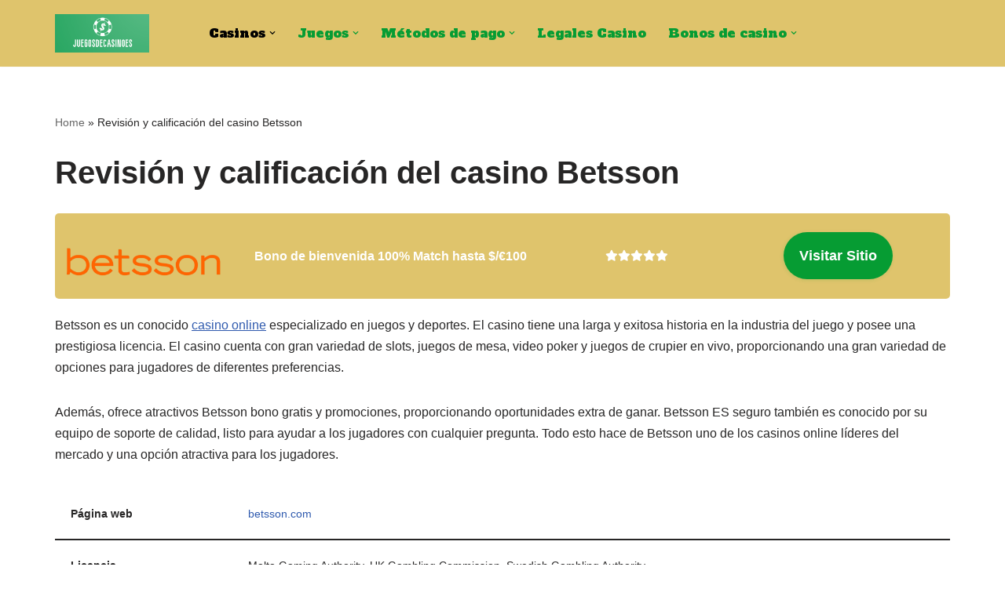

--- FILE ---
content_type: text/html; charset=UTF-8
request_url: https://juegosdecasinoes.com/betsson/
body_size: 19535
content:

<!DOCTYPE html>
<html lang="es">

<head>
	
	<meta charset="UTF-8">
	<meta name="viewport" content="width=device-width, initial-scale=1, minimum-scale=1">
	<link rel="profile" href="https://gmpg.org/xfn/11">
		<meta name='robots' content='index, follow, max-image-preview:large, max-snippet:-1, max-video-preview:-1' />
	<style>img:is([sizes="auto" i], [sizes^="auto," i]) { contain-intrinsic-size: 3000px 1500px }</style>
	
	<!-- This site is optimized with the Yoast SEO plugin v24.4 - https://yoast.com/wordpress/plugins/seo/ -->
	<title>Reseña de Betsson Casino - Bonos, software y juegos</title>
	<meta name="description" content="Revisión de Trusted Betsson Casino que incluye bonos y promociones, proveedores de software, métodos de pago, selección de juegos y atención al cliente" />
	<link rel="canonical" href="https://juegosdecasinoes.com/betsson/" />
	<meta property="og:locale" content="es_ES" />
	<meta property="og:type" content="article" />
	<meta property="og:title" content="Reseña de Betsson Casino - Bonos, software y juegos" />
	<meta property="og:description" content="Revisión de Trusted Betsson Casino que incluye bonos y promociones, proveedores de software, métodos de pago, selección de juegos y atención al cliente" />
	<meta property="og:url" content="https://juegosdecasinoes.com/betsson/" />
	<meta property="og:site_name" content="Juegos De Casino Es" />
	<meta property="article:modified_time" content="2024-06-27T06:33:06+00:00" />
	<meta property="og:image" content="https://juegosdecasinoes.com/wp-content/uploads/2023/12/Revision-y-calificacion-del-casino-Betsson-1-1024x603.jpg" />
	<meta name="twitter:card" content="summary_large_image" />
	<meta name="twitter:label1" content="Tiempo de lectura" />
	<meta name="twitter:data1" content="11 minutos" />
	<?xml encoding="utf-8" ?><script type="application/ld+json" class="yoast-schema-graph">{"@context":"https://schema.org","@graph":[{"@type":"WebPage","@id":"https://juegosdecasinoes.com/betsson/","url":"https://juegosdecasinoes.com/betsson/","name":"Rese&ntilde;a de Betsson Casino - Bonos, software y juegos","isPartOf":{"@id":"https://juegosdecasinoes.com/#website"},"primaryImageOfPage":{"@id":"https://juegosdecasinoes.com/betsson/#primaryimage"},"image":{"@id":"https://juegosdecasinoes.com/betsson/#primaryimage"},"thumbnailUrl":"https://juegosdecasinoes.com/wp-content/uploads/2026/12/Revision-y-calificacion-del-casino-Betsson-1-1024x603.jpg","datePublished":"2026-05-29T14:57:56+00:00","dateModified":"2026-06-27T06:33:06+00:00","description":"Revisi&oacute;n de Trusted Betsson Casino que incluye bonos y promociones, proveedores de software, m&eacute;todos de pago, selecci&oacute;n de juegos y atenci&oacute;n al cliente","breadcrumb":{"@id":"https://juegosdecasinoes.com/betsson/#breadcrumb"},"inLanguage":"es","potentialAction":[{"@type":"ReadAction","target":["https://juegosdecasinoes.com/betsson/"]}]},{"@type":"ImageObject","inLanguage":"es","@id":"https://juegosdecasinoes.com/betsson/#primaryimage","url":"https://juegosdecasinoes.com/wp-content/uploads/2026/12/Revision-y-calificacion-del-casino-Betsson-1.jpg","contentUrl":"https://juegosdecasinoes.com/wp-content/uploads/2026/12/Revision-y-calificacion-del-casino-Betsson-1.jpg","width":1490,"height":877,"caption":"Revisi&oacute;n y calificaci&oacute;n del casino Betsson 1"},{"@type":"BreadcrumbList","@id":"https://juegosdecasinoes.com/betsson/#breadcrumb","itemListElement":[{"@type":"ListItem","position":1,"name":"Home","item":"https://juegosdecasinoes.com/"},{"@type":"ListItem","position":2,"name":"Revisi&oacute;n y calificaci&oacute;n del casino Betsson"}]},{"@type":"WebSite","@id":"https://juegosdecasinoes.com/#website","url":"https://juegosdecasinoes.com/","name":"Juegos De Casino Es","description":"Just another WordPress site","potentialAction":[{"@type":"SearchAction","target":{"@type":"EntryPoint","urlTemplate":"https://juegosdecasinoes.com/?s={search_term_string}"},"query-input":{"@type":"PropertyValueSpecification","valueRequired":true,"valueName":"search_term_string"}}],"inLanguage":"es"}]}</script>

	<!-- / Yoast SEO plugin. -->


<link rel='dns-prefetch' href='//use.fontawesome.com' />
<link rel='dns-prefetch' href='//fonts.googleapis.com' />
<link rel="alternate" type="application/rss+xml" title="Juegos De Casino Es &raquo; Feed" href="https://juegosdecasinoes.com/feed/" />
<link rel="alternate" type="application/rss+xml" title="Juegos De Casino Es &raquo; Feed de los comentarios" href="https://juegosdecasinoes.com/comments/feed/" />
<script>
window._wpemojiSettings = {"baseUrl":"https:\/\/s.w.org\/images\/core\/emoji\/15.0.3\/72x72\/","ext":".png","svgUrl":"https:\/\/s.w.org\/images\/core\/emoji\/15.0.3\/svg\/","svgExt":".svg","source":{"concatemoji":"https:\/\/juegosdecasinoes.com\/wp-includes\/js\/wp-emoji-release.min.js?ver=6.7.4"}};
/*! This file is auto-generated */
!function(i,n){var o,s,e;function c(e){try{var t={supportTests:e,timestamp:(new Date).valueOf()};sessionStorage.setItem(o,JSON.stringify(t))}catch(e){}}function p(e,t,n){e.clearRect(0,0,e.canvas.width,e.canvas.height),e.fillText(t,0,0);var t=new Uint32Array(e.getImageData(0,0,e.canvas.width,e.canvas.height).data),r=(e.clearRect(0,0,e.canvas.width,e.canvas.height),e.fillText(n,0,0),new Uint32Array(e.getImageData(0,0,e.canvas.width,e.canvas.height).data));return t.every(function(e,t){return e===r[t]})}function u(e,t,n){switch(t){case"flag":return n(e,"\ud83c\udff3\ufe0f\u200d\u26a7\ufe0f","\ud83c\udff3\ufe0f\u200b\u26a7\ufe0f")?!1:!n(e,"\ud83c\uddfa\ud83c\uddf3","\ud83c\uddfa\u200b\ud83c\uddf3")&&!n(e,"\ud83c\udff4\udb40\udc67\udb40\udc62\udb40\udc65\udb40\udc6e\udb40\udc67\udb40\udc7f","\ud83c\udff4\u200b\udb40\udc67\u200b\udb40\udc62\u200b\udb40\udc65\u200b\udb40\udc6e\u200b\udb40\udc67\u200b\udb40\udc7f");case"emoji":return!n(e,"\ud83d\udc26\u200d\u2b1b","\ud83d\udc26\u200b\u2b1b")}return!1}function f(e,t,n){var r="undefined"!=typeof WorkerGlobalScope&&self instanceof WorkerGlobalScope?new OffscreenCanvas(300,150):i.createElement("canvas"),a=r.getContext("2d",{willReadFrequently:!0}),o=(a.textBaseline="top",a.font="600 32px Arial",{});return e.forEach(function(e){o[e]=t(a,e,n)}),o}function t(e){var t=i.createElement("script");t.src=e,t.defer=!0,i.head.appendChild(t)}"undefined"!=typeof Promise&&(o="wpEmojiSettingsSupports",s=["flag","emoji"],n.supports={everything:!0,everythingExceptFlag:!0},e=new Promise(function(e){i.addEventListener("DOMContentLoaded",e,{once:!0})}),new Promise(function(t){var n=function(){try{var e=JSON.parse(sessionStorage.getItem(o));if("object"==typeof e&&"number"==typeof e.timestamp&&(new Date).valueOf()<e.timestamp+604800&&"object"==typeof e.supportTests)return e.supportTests}catch(e){}return null}();if(!n){if("undefined"!=typeof Worker&&"undefined"!=typeof OffscreenCanvas&&"undefined"!=typeof URL&&URL.createObjectURL&&"undefined"!=typeof Blob)try{var e="postMessage("+f.toString()+"("+[JSON.stringify(s),u.toString(),p.toString()].join(",")+"));",r=new Blob([e],{type:"text/javascript"}),a=new Worker(URL.createObjectURL(r),{name:"wpTestEmojiSupports"});return void(a.onmessage=function(e){c(n=e.data),a.terminate(),t(n)})}catch(e){}c(n=f(s,u,p))}t(n)}).then(function(e){for(var t in e)n.supports[t]=e[t],n.supports.everything=n.supports.everything&&n.supports[t],"flag"!==t&&(n.supports.everythingExceptFlag=n.supports.everythingExceptFlag&&n.supports[t]);n.supports.everythingExceptFlag=n.supports.everythingExceptFlag&&!n.supports.flag,n.DOMReady=!1,n.readyCallback=function(){n.DOMReady=!0}}).then(function(){return e}).then(function(){var e;n.supports.everything||(n.readyCallback(),(e=n.source||{}).concatemoji?t(e.concatemoji):e.wpemoji&&e.twemoji&&(t(e.twemoji),t(e.wpemoji)))}))}((window,document),window._wpemojiSettings);
</script>
<style id='wp-emoji-styles-inline-css'>

	img.wp-smiley, img.emoji {
		display: inline !important;
		border: none !important;
		box-shadow: none !important;
		height: 1em !important;
		width: 1em !important;
		margin: 0 0.07em !important;
		vertical-align: -0.1em !important;
		background: none !important;
		padding: 0 !important;
	}
</style>
<link rel='stylesheet' id='wp-block-library-css' href='https://juegosdecasinoes.com/wp-includes/css/dist/block-library/style.min.css?ver=6.7.4' media='all' />
<style id='classic-theme-styles-inline-css'>
/*! This file is auto-generated */
.wp-block-button__link{color:#fff;background-color:#32373c;border-radius:9999px;box-shadow:none;text-decoration:none;padding:calc(.667em + 2px) calc(1.333em + 2px);font-size:1.125em}.wp-block-file__button{background:#32373c;color:#fff;text-decoration:none}
</style>
<style id='global-styles-inline-css'>
:root{--wp--preset--aspect-ratio--square: 1;--wp--preset--aspect-ratio--4-3: 4/3;--wp--preset--aspect-ratio--3-4: 3/4;--wp--preset--aspect-ratio--3-2: 3/2;--wp--preset--aspect-ratio--2-3: 2/3;--wp--preset--aspect-ratio--16-9: 16/9;--wp--preset--aspect-ratio--9-16: 9/16;--wp--preset--color--black: #000000;--wp--preset--color--cyan-bluish-gray: #abb8c3;--wp--preset--color--white: #ffffff;--wp--preset--color--pale-pink: #f78da7;--wp--preset--color--vivid-red: #cf2e2e;--wp--preset--color--luminous-vivid-orange: #ff6900;--wp--preset--color--luminous-vivid-amber: #fcb900;--wp--preset--color--light-green-cyan: #7bdcb5;--wp--preset--color--vivid-green-cyan: #00d084;--wp--preset--color--pale-cyan-blue: #8ed1fc;--wp--preset--color--vivid-cyan-blue: #0693e3;--wp--preset--color--vivid-purple: #9b51e0;--wp--preset--color--neve-link-color: var(--nv-primary-accent);--wp--preset--color--neve-link-hover-color: var(--nv-secondary-accent);--wp--preset--color--nv-site-bg: var(--nv-site-bg);--wp--preset--color--nv-light-bg: var(--nv-light-bg);--wp--preset--color--nv-dark-bg: var(--nv-dark-bg);--wp--preset--color--neve-text-color: var(--nv-text-color);--wp--preset--color--nv-text-dark-bg: var(--nv-text-dark-bg);--wp--preset--color--nv-c-1: var(--nv-c-1);--wp--preset--color--nv-c-2: var(--nv-c-2);--wp--preset--gradient--vivid-cyan-blue-to-vivid-purple: linear-gradient(135deg,rgba(6,147,227,1) 0%,rgb(155,81,224) 100%);--wp--preset--gradient--light-green-cyan-to-vivid-green-cyan: linear-gradient(135deg,rgb(122,220,180) 0%,rgb(0,208,130) 100%);--wp--preset--gradient--luminous-vivid-amber-to-luminous-vivid-orange: linear-gradient(135deg,rgba(252,185,0,1) 0%,rgba(255,105,0,1) 100%);--wp--preset--gradient--luminous-vivid-orange-to-vivid-red: linear-gradient(135deg,rgba(255,105,0,1) 0%,rgb(207,46,46) 100%);--wp--preset--gradient--very-light-gray-to-cyan-bluish-gray: linear-gradient(135deg,rgb(238,238,238) 0%,rgb(169,184,195) 100%);--wp--preset--gradient--cool-to-warm-spectrum: linear-gradient(135deg,rgb(74,234,220) 0%,rgb(151,120,209) 20%,rgb(207,42,186) 40%,rgb(238,44,130) 60%,rgb(251,105,98) 80%,rgb(254,248,76) 100%);--wp--preset--gradient--blush-light-purple: linear-gradient(135deg,rgb(255,206,236) 0%,rgb(152,150,240) 100%);--wp--preset--gradient--blush-bordeaux: linear-gradient(135deg,rgb(254,205,165) 0%,rgb(254,45,45) 50%,rgb(107,0,62) 100%);--wp--preset--gradient--luminous-dusk: linear-gradient(135deg,rgb(255,203,112) 0%,rgb(199,81,192) 50%,rgb(65,88,208) 100%);--wp--preset--gradient--pale-ocean: linear-gradient(135deg,rgb(255,245,203) 0%,rgb(182,227,212) 50%,rgb(51,167,181) 100%);--wp--preset--gradient--electric-grass: linear-gradient(135deg,rgb(202,248,128) 0%,rgb(113,206,126) 100%);--wp--preset--gradient--midnight: linear-gradient(135deg,rgb(2,3,129) 0%,rgb(40,116,252) 100%);--wp--preset--font-size--small: 13px;--wp--preset--font-size--medium: 20px;--wp--preset--font-size--large: 36px;--wp--preset--font-size--x-large: 42px;--wp--preset--spacing--20: 0.44rem;--wp--preset--spacing--30: 0.67rem;--wp--preset--spacing--40: 1rem;--wp--preset--spacing--50: 1.5rem;--wp--preset--spacing--60: 2.25rem;--wp--preset--spacing--70: 3.38rem;--wp--preset--spacing--80: 5.06rem;--wp--preset--shadow--natural: 6px 6px 9px rgba(0, 0, 0, 0.2);--wp--preset--shadow--deep: 12px 12px 50px rgba(0, 0, 0, 0.4);--wp--preset--shadow--sharp: 6px 6px 0px rgba(0, 0, 0, 0.2);--wp--preset--shadow--outlined: 6px 6px 0px -3px rgba(255, 255, 255, 1), 6px 6px rgba(0, 0, 0, 1);--wp--preset--shadow--crisp: 6px 6px 0px rgba(0, 0, 0, 1);}:where(.is-layout-flex){gap: 0.5em;}:where(.is-layout-grid){gap: 0.5em;}body .is-layout-flex{display: flex;}.is-layout-flex{flex-wrap: wrap;align-items: center;}.is-layout-flex > :is(*, div){margin: 0;}body .is-layout-grid{display: grid;}.is-layout-grid > :is(*, div){margin: 0;}:where(.wp-block-columns.is-layout-flex){gap: 2em;}:where(.wp-block-columns.is-layout-grid){gap: 2em;}:where(.wp-block-post-template.is-layout-flex){gap: 1.25em;}:where(.wp-block-post-template.is-layout-grid){gap: 1.25em;}.has-black-color{color: var(--wp--preset--color--black) !important;}.has-cyan-bluish-gray-color{color: var(--wp--preset--color--cyan-bluish-gray) !important;}.has-white-color{color: var(--wp--preset--color--white) !important;}.has-pale-pink-color{color: var(--wp--preset--color--pale-pink) !important;}.has-vivid-red-color{color: var(--wp--preset--color--vivid-red) !important;}.has-luminous-vivid-orange-color{color: var(--wp--preset--color--luminous-vivid-orange) !important;}.has-luminous-vivid-amber-color{color: var(--wp--preset--color--luminous-vivid-amber) !important;}.has-light-green-cyan-color{color: var(--wp--preset--color--light-green-cyan) !important;}.has-vivid-green-cyan-color{color: var(--wp--preset--color--vivid-green-cyan) !important;}.has-pale-cyan-blue-color{color: var(--wp--preset--color--pale-cyan-blue) !important;}.has-vivid-cyan-blue-color{color: var(--wp--preset--color--vivid-cyan-blue) !important;}.has-vivid-purple-color{color: var(--wp--preset--color--vivid-purple) !important;}.has-neve-link-color-color{color: var(--wp--preset--color--neve-link-color) !important;}.has-neve-link-hover-color-color{color: var(--wp--preset--color--neve-link-hover-color) !important;}.has-nv-site-bg-color{color: var(--wp--preset--color--nv-site-bg) !important;}.has-nv-light-bg-color{color: var(--wp--preset--color--nv-light-bg) !important;}.has-nv-dark-bg-color{color: var(--wp--preset--color--nv-dark-bg) !important;}.has-neve-text-color-color{color: var(--wp--preset--color--neve-text-color) !important;}.has-nv-text-dark-bg-color{color: var(--wp--preset--color--nv-text-dark-bg) !important;}.has-nv-c-1-color{color: var(--wp--preset--color--nv-c-1) !important;}.has-nv-c-2-color{color: var(--wp--preset--color--nv-c-2) !important;}.has-black-background-color{background-color: var(--wp--preset--color--black) !important;}.has-cyan-bluish-gray-background-color{background-color: var(--wp--preset--color--cyan-bluish-gray) !important;}.has-white-background-color{background-color: var(--wp--preset--color--white) !important;}.has-pale-pink-background-color{background-color: var(--wp--preset--color--pale-pink) !important;}.has-vivid-red-background-color{background-color: var(--wp--preset--color--vivid-red) !important;}.has-luminous-vivid-orange-background-color{background-color: var(--wp--preset--color--luminous-vivid-orange) !important;}.has-luminous-vivid-amber-background-color{background-color: var(--wp--preset--color--luminous-vivid-amber) !important;}.has-light-green-cyan-background-color{background-color: var(--wp--preset--color--light-green-cyan) !important;}.has-vivid-green-cyan-background-color{background-color: var(--wp--preset--color--vivid-green-cyan) !important;}.has-pale-cyan-blue-background-color{background-color: var(--wp--preset--color--pale-cyan-blue) !important;}.has-vivid-cyan-blue-background-color{background-color: var(--wp--preset--color--vivid-cyan-blue) !important;}.has-vivid-purple-background-color{background-color: var(--wp--preset--color--vivid-purple) !important;}.has-neve-link-color-background-color{background-color: var(--wp--preset--color--neve-link-color) !important;}.has-neve-link-hover-color-background-color{background-color: var(--wp--preset--color--neve-link-hover-color) !important;}.has-nv-site-bg-background-color{background-color: var(--wp--preset--color--nv-site-bg) !important;}.has-nv-light-bg-background-color{background-color: var(--wp--preset--color--nv-light-bg) !important;}.has-nv-dark-bg-background-color{background-color: var(--wp--preset--color--nv-dark-bg) !important;}.has-neve-text-color-background-color{background-color: var(--wp--preset--color--neve-text-color) !important;}.has-nv-text-dark-bg-background-color{background-color: var(--wp--preset--color--nv-text-dark-bg) !important;}.has-nv-c-1-background-color{background-color: var(--wp--preset--color--nv-c-1) !important;}.has-nv-c-2-background-color{background-color: var(--wp--preset--color--nv-c-2) !important;}.has-black-border-color{border-color: var(--wp--preset--color--black) !important;}.has-cyan-bluish-gray-border-color{border-color: var(--wp--preset--color--cyan-bluish-gray) !important;}.has-white-border-color{border-color: var(--wp--preset--color--white) !important;}.has-pale-pink-border-color{border-color: var(--wp--preset--color--pale-pink) !important;}.has-vivid-red-border-color{border-color: var(--wp--preset--color--vivid-red) !important;}.has-luminous-vivid-orange-border-color{border-color: var(--wp--preset--color--luminous-vivid-orange) !important;}.has-luminous-vivid-amber-border-color{border-color: var(--wp--preset--color--luminous-vivid-amber) !important;}.has-light-green-cyan-border-color{border-color: var(--wp--preset--color--light-green-cyan) !important;}.has-vivid-green-cyan-border-color{border-color: var(--wp--preset--color--vivid-green-cyan) !important;}.has-pale-cyan-blue-border-color{border-color: var(--wp--preset--color--pale-cyan-blue) !important;}.has-vivid-cyan-blue-border-color{border-color: var(--wp--preset--color--vivid-cyan-blue) !important;}.has-vivid-purple-border-color{border-color: var(--wp--preset--color--vivid-purple) !important;}.has-neve-link-color-border-color{border-color: var(--wp--preset--color--neve-link-color) !important;}.has-neve-link-hover-color-border-color{border-color: var(--wp--preset--color--neve-link-hover-color) !important;}.has-nv-site-bg-border-color{border-color: var(--wp--preset--color--nv-site-bg) !important;}.has-nv-light-bg-border-color{border-color: var(--wp--preset--color--nv-light-bg) !important;}.has-nv-dark-bg-border-color{border-color: var(--wp--preset--color--nv-dark-bg) !important;}.has-neve-text-color-border-color{border-color: var(--wp--preset--color--neve-text-color) !important;}.has-nv-text-dark-bg-border-color{border-color: var(--wp--preset--color--nv-text-dark-bg) !important;}.has-nv-c-1-border-color{border-color: var(--wp--preset--color--nv-c-1) !important;}.has-nv-c-2-border-color{border-color: var(--wp--preset--color--nv-c-2) !important;}.has-vivid-cyan-blue-to-vivid-purple-gradient-background{background: var(--wp--preset--gradient--vivid-cyan-blue-to-vivid-purple) !important;}.has-light-green-cyan-to-vivid-green-cyan-gradient-background{background: var(--wp--preset--gradient--light-green-cyan-to-vivid-green-cyan) !important;}.has-luminous-vivid-amber-to-luminous-vivid-orange-gradient-background{background: var(--wp--preset--gradient--luminous-vivid-amber-to-luminous-vivid-orange) !important;}.has-luminous-vivid-orange-to-vivid-red-gradient-background{background: var(--wp--preset--gradient--luminous-vivid-orange-to-vivid-red) !important;}.has-very-light-gray-to-cyan-bluish-gray-gradient-background{background: var(--wp--preset--gradient--very-light-gray-to-cyan-bluish-gray) !important;}.has-cool-to-warm-spectrum-gradient-background{background: var(--wp--preset--gradient--cool-to-warm-spectrum) !important;}.has-blush-light-purple-gradient-background{background: var(--wp--preset--gradient--blush-light-purple) !important;}.has-blush-bordeaux-gradient-background{background: var(--wp--preset--gradient--blush-bordeaux) !important;}.has-luminous-dusk-gradient-background{background: var(--wp--preset--gradient--luminous-dusk) !important;}.has-pale-ocean-gradient-background{background: var(--wp--preset--gradient--pale-ocean) !important;}.has-electric-grass-gradient-background{background: var(--wp--preset--gradient--electric-grass) !important;}.has-midnight-gradient-background{background: var(--wp--preset--gradient--midnight) !important;}.has-small-font-size{font-size: var(--wp--preset--font-size--small) !important;}.has-medium-font-size{font-size: var(--wp--preset--font-size--medium) !important;}.has-large-font-size{font-size: var(--wp--preset--font-size--large) !important;}.has-x-large-font-size{font-size: var(--wp--preset--font-size--x-large) !important;}
:where(.wp-block-post-template.is-layout-flex){gap: 1.25em;}:where(.wp-block-post-template.is-layout-grid){gap: 1.25em;}
:where(.wp-block-columns.is-layout-flex){gap: 2em;}:where(.wp-block-columns.is-layout-grid){gap: 2em;}
:root :where(.wp-block-pullquote){font-size: 1.5em;line-height: 1.6;}
</style>
<link rel='stylesheet' id='neve-style-css' href='https://juegosdecasinoes.com/wp-content/themes/neve/style-main-new.min.css?ver=3.8.11' media='all' />
<style id='neve-style-inline-css'>
.nv-meta-list li.meta:not(:last-child):after { content:"/" }.nv-meta-list .no-mobile{
			display:none;
		}.nv-meta-list li.last::after{
			content: ""!important;
		}@media (min-width: 769px) {
			.nv-meta-list .no-mobile {
				display: inline-block;
			}
			.nv-meta-list li.last:not(:last-child)::after {
		 		content: "/" !important;
			}
		}
 :root{ --container: 748px;--postwidth:100%; --primarybtnbg: var(--nv-primary-accent); --primarybtnhoverbg: var(--nv-primary-accent); --primarybtncolor: #fff; --secondarybtncolor: var(--nv-primary-accent); --primarybtnhovercolor: #fff; --secondarybtnhovercolor: var(--nv-primary-accent);--primarybtnborderradius:3px;--secondarybtnborderradius:3px;--secondarybtnborderwidth:3px;--btnpadding:13px 15px;--primarybtnpadding:13px 15px;--secondarybtnpadding:calc(13px - 3px) calc(15px - 3px); --bodyfontfamily: Arial,Helvetica,sans-serif; --bodyfontsize: 15px; --bodylineheight: 1.6; --bodyletterspacing: 0px; --bodyfontweight: 400; --h1fontsize: 36px; --h1fontweight: 700; --h1lineheight: 1.2; --h1letterspacing: 0px; --h1texttransform: none; --h2fontsize: 28px; --h2fontweight: 700; --h2lineheight: 1.3; --h2letterspacing: 0px; --h2texttransform: none; --h3fontsize: 24px; --h3fontweight: 700; --h3lineheight: 1.4; --h3letterspacing: 0px; --h3texttransform: none; --h4fontsize: 20px; --h4fontweight: 700; --h4lineheight: 1.6; --h4letterspacing: 0px; --h4texttransform: none; --h5fontsize: 16px; --h5fontweight: 700; --h5lineheight: 1.6; --h5letterspacing: 0px; --h5texttransform: none; --h6fontsize: 14px; --h6fontweight: 700; --h6lineheight: 1.6; --h6letterspacing: 0px; --h6texttransform: none;--formfieldborderwidth:2px;--formfieldborderradius:3px; --formfieldbgcolor: var(--nv-site-bg); --formfieldbordercolor: #dddddd; --formfieldcolor: var(--nv-text-color);--formfieldpadding:10px 12px; } .single-post-container .alignfull > [class*="__inner-container"], .single-post-container .alignwide > [class*="__inner-container"]{ max-width:718px } .nv-meta-list{ --avatarsize: 20px; } .single .nv-meta-list{ --avatarsize: 20px; } .nv-post-cover{ --height: 250px;--padding:40px 15px;--justify: flex-start; --textalign: left; --valign: center; } .nv-post-cover .nv-title-meta-wrap, .nv-page-title-wrap, .entry-header{ --textalign: left; } .nv-is-boxed.nv-title-meta-wrap{ --padding:40px 15px; --bgcolor: var(--nv-dark-bg); } .nv-overlay{ --opacity: 50; --blendmode: normal; } .nv-is-boxed.nv-comments-wrap{ --padding:20px; } .nv-is-boxed.comment-respond{ --padding:20px; } .single:not(.single-product), .page{ --c-vspace:0 0 0 0;; } .global-styled{ --bgcolor: var(--nv-site-bg); } .header-top{ --rowbcolor: var(--nv-light-bg); --color: var(--nv-text-color); --bgcolor: var(--nv-site-bg); } .header-main{ --rowbcolor: var(--nv-site-bg); --color: #ffffff; --bgcolor: #dfc46c; } .header-bottom{ --rowbcolor: var(--nv-light-bg); --color: var(--nv-text-color); --bgcolor: var(--nv-site-bg); } .header-menu-sidebar-bg{ --justify: flex-start; --textalign: left;--flexg: 1;--wrapdropdownwidth: auto; --color: var(--nv-text-color); --bgcolor: var(--nv-site-bg); } .header-menu-sidebar{ width: 360px; } .builder-item--logo{ --maxwidth: 120px; --fs: 24px;--padding:10px 0;--margin:0; --textalign: left;--justify: flex-start; } .builder-item--nav-icon,.header-menu-sidebar .close-sidebar-panel .navbar-toggle{ --borderradius:0; } .builder-item--nav-icon{ --label-margin:0 5px 0 0;;--padding:10px 15px;--margin:0; } .builder-item--primary-menu{ --color: #069c33; --hovercolor: #069c33; --hovertextcolor: #ffffff; --activecolor: #010101; --spacing: 20px; --height: 25px;--padding:0;--margin:0; --fontfamily: "Alfa Slab One"; --fontsize: 1em; --lineheight: 1.6; --letterspacing: 0px; --fontweight: 500; --texttransform: none; --iconsize: 1em; } .hfg-is-group.has-primary-menu .inherit-ff{ --inheritedff: Alfa Slab One; --inheritedfw: 500; } .footer-top-inner .row{ grid-template-columns:1fr 1fr 1fr; --valign: flex-start; } .footer-top{ --rowbcolor: var(--nv-light-bg); --color: var(--nv-text-color); --bgcolor: var(--nv-site-bg); } .footer-main-inner .row{ grid-template-columns:1fr 1fr 1fr; --valign: flex-start; } .footer-main{ --rowbcolor: var(--nv-light-bg); --color: var(--nv-text-color); --bgcolor: var(--nv-site-bg); } .footer-bottom-inner .row{ grid-template-columns:1fr 1fr 1fr; --valign: flex-start; } .footer-bottom{ --rowbcolor: #069c33; --color: var(--nv-text-dark-bg); --bgcolor: #dfc46c; } .builder-item--footer-menu{ --color: #069c33; --hovercolor: #069c33; --spacing: 20px; --height: 25px;--padding:0;--margin:0; --fontfamily: "Alfa Slab One"; --fontsize: 1em; --lineheight: 1.6em; --letterspacing: 0px; --fontweight: 500; --texttransform: none; --iconsize: 1em; --textalign: left;--justify: flex-start; } @media(min-width: 576px){ :root{ --container: 992px;--postwidth:50%;--btnpadding:13px 15px;--primarybtnpadding:13px 15px;--secondarybtnpadding:calc(13px - 3px) calc(15px - 3px); --bodyfontsize: 16px; --bodylineheight: 1.6; --bodyletterspacing: 0px; --h1fontsize: 38px; --h1lineheight: 1.2; --h1letterspacing: 0px; --h2fontsize: 30px; --h2lineheight: 1.2; --h2letterspacing: 0px; --h3fontsize: 26px; --h3lineheight: 1.4; --h3letterspacing: 0px; --h4fontsize: 22px; --h4lineheight: 1.5; --h4letterspacing: 0px; --h5fontsize: 18px; --h5lineheight: 1.6; --h5letterspacing: 0px; --h6fontsize: 14px; --h6lineheight: 1.6; --h6letterspacing: 0px; } .single-post-container .alignfull > [class*="__inner-container"], .single-post-container .alignwide > [class*="__inner-container"]{ max-width:962px } .nv-meta-list{ --avatarsize: 20px; } .single .nv-meta-list{ --avatarsize: 20px; } .nv-post-cover{ --height: 320px;--padding:60px 30px;--justify: flex-start; --textalign: left; --valign: center; } .nv-post-cover .nv-title-meta-wrap, .nv-page-title-wrap, .entry-header{ --textalign: left; } .nv-is-boxed.nv-title-meta-wrap{ --padding:60px 30px; } .nv-is-boxed.nv-comments-wrap{ --padding:30px; } .nv-is-boxed.comment-respond{ --padding:30px; } .single:not(.single-product), .page{ --c-vspace:0 0 0 0;; } .header-menu-sidebar-bg{ --justify: flex-start; --textalign: left;--flexg: 1;--wrapdropdownwidth: auto; } .header-menu-sidebar{ width: 360px; } .builder-item--logo{ --maxwidth: 120px; --fs: 24px;--padding:10px 0;--margin:0; --textalign: left;--justify: flex-start; } .builder-item--nav-icon{ --label-margin:0 5px 0 0;;--padding:10px 15px;--margin:0; } .builder-item--primary-menu{ --spacing: 20px; --height: 25px;--padding:0;--margin:0; --fontsize: 1em; --lineheight: 1.6; --letterspacing: 0px; --iconsize: 1em; } .builder-item--footer-menu{ --spacing: 20px; --height: 25px;--padding:0;--margin:0; --fontsize: 1em; --lineheight: 1.6em; --letterspacing: 0px; --iconsize: 1em; --textalign: left;--justify: flex-start; } }@media(min-width: 960px){ :root{ --container: 1170px;--postwidth:33.333333333333%;--btnpadding:13px 15px;--primarybtnpadding:13px 15px;--secondarybtnpadding:calc(13px - 3px) calc(15px - 3px); --bodyfontsize: 16px; --bodylineheight: 1.7; --bodyletterspacing: 0px; --h1fontsize: 40px; --h1lineheight: 1.1; --h1letterspacing: 0px; --h2fontsize: 32px; --h2lineheight: 1.2; --h2letterspacing: 0px; --h3fontsize: 28px; --h3lineheight: 1.4; --h3letterspacing: 0px; --h4fontsize: 24px; --h4lineheight: 1.5; --h4letterspacing: 0px; --h5fontsize: 20px; --h5lineheight: 1.6; --h5letterspacing: 0px; --h6fontsize: 16px; --h6lineheight: 1.6; --h6letterspacing: 0px; } body:not(.single):not(.archive):not(.blog):not(.search):not(.error404) .neve-main > .container .col, body.post-type-archive-course .neve-main > .container .col, body.post-type-archive-llms_membership .neve-main > .container .col{ max-width: 100%; } body:not(.single):not(.archive):not(.blog):not(.search):not(.error404) .nv-sidebar-wrap, body.post-type-archive-course .nv-sidebar-wrap, body.post-type-archive-llms_membership .nv-sidebar-wrap{ max-width: 0%; } .neve-main > .archive-container .nv-index-posts.col{ max-width: 100%; } .neve-main > .archive-container .nv-sidebar-wrap{ max-width: 0%; } .neve-main > .single-post-container .nv-single-post-wrap.col{ max-width: 70%; } .single-post-container .alignfull > [class*="__inner-container"], .single-post-container .alignwide > [class*="__inner-container"]{ max-width:789px } .container-fluid.single-post-container .alignfull > [class*="__inner-container"], .container-fluid.single-post-container .alignwide > [class*="__inner-container"]{ max-width:calc(70% + 15px) } .neve-main > .single-post-container .nv-sidebar-wrap{ max-width: 30%; } .nv-meta-list{ --avatarsize: 20px; } .single .nv-meta-list{ --avatarsize: 20px; } .nv-post-cover{ --height: 400px;--padding:60px 40px;--justify: flex-start; --textalign: left; --valign: center; } .nv-post-cover .nv-title-meta-wrap, .nv-page-title-wrap, .entry-header{ --textalign: left; } .nv-is-boxed.nv-title-meta-wrap{ --padding:60px 40px; } .nv-is-boxed.nv-comments-wrap{ --padding:40px; } .nv-is-boxed.comment-respond{ --padding:40px; } .single:not(.single-product), .page{ --c-vspace:0 0 0 0;; } .header-menu-sidebar-bg{ --justify: flex-start; --textalign: left;--flexg: 1;--wrapdropdownwidth: auto; } .header-menu-sidebar{ width: 360px; } .builder-item--logo{ --maxwidth: 120px; --fs: 24px;--padding:10px 0;--margin:0; --textalign: left;--justify: flex-start; } .builder-item--nav-icon{ --label-margin:0 5px 0 0;;--padding:10px 15px;--margin:0; } .builder-item--primary-menu{ --spacing: 20px; --height: 25px;--padding:0;--margin:0; --fontsize: 1em; --lineheight: 1.6; --letterspacing: 0px; --iconsize: 1em; } .builder-item--footer-menu{ --spacing: 20px; --height: 25px;--padding:0;--margin:0; --fontsize: 0.9em; --lineheight: 1.6em; --letterspacing: 0px; --iconsize: 0.9em; --textalign: left;--justify: flex-start; } }:root{--nv-primary-accent:#2f5aae;--nv-secondary-accent:#2f5aae;--nv-site-bg:#ffffff;--nv-light-bg:#f4f5f7;--nv-dark-bg:#121212;--nv-text-color:#272626;--nv-text-dark-bg:#ffffff;--nv-c-1:#9463ae;--nv-c-2:#be574b;--nv-fallback-ff:Arial, Helvetica, sans-serif;}
</style>
<link rel='stylesheet' id='font-awesome-official-css' href='https://use.fontawesome.com/releases/v6.4.0/css/all.css' media='all' integrity="sha384-iw3OoTErCYJJB9mCa8LNS2hbsQ7M3C0EpIsO/H5+EGAkPGc6rk+V8i04oW/K5xq0" crossorigin="anonymous" />
<link rel='stylesheet' id='neve-google-font-alfa-slab-one-css' href='//fonts.googleapis.com/css?family=Alfa+Slab+One%3A400%2C500&#038;display=swap&#038;ver=3.8.11' media='all' />
<link rel='stylesheet' id='font-awesome-official-v4shim-css' href='https://use.fontawesome.com/releases/v6.4.0/css/v4-shims.css' media='all' integrity="sha384-TjXU13dTMPo+5ZlOUI1IGXvpmajjoetPqbUJqTx+uZ1bGwylKHNEItuVe/mg/H6l" crossorigin="anonymous" />
<link rel="https://api.w.org/" href="https://juegosdecasinoes.com/wp-json/" /><link rel="alternate" title="JSON" type="application/json" href="https://juegosdecasinoes.com/wp-json/wp/v2/pages/89" /><link rel="EditURI" type="application/rsd+xml" title="RSD" href="https://juegosdecasinoes.com/xmlrpc.php?rsd" />
<meta name="generator" content="WordPress 6.7.4" />
<link rel='shortlink' href='https://juegosdecasinoes.com/?p=89' />
<link rel="alternate" title="oEmbed (JSON)" type="application/json+oembed" href="https://juegosdecasinoes.com/wp-json/oembed/1.0/embed?url=https%3A%2F%2Fjuegosdecasinoes.com%2Fbetsson%2F" />
<link rel="alternate" title="oEmbed (XML)" type="text/xml+oembed" href="https://juegosdecasinoes.com/wp-json/oembed/1.0/embed?url=https%3A%2F%2Fjuegosdecasinoes.com%2Fbetsson%2F&#038;format=xml" />
<style>.recentcomments a{display:inline !important;padding:0 !important;margin:0 !important;}</style><link rel="icon" href="https://juegosdecasinoes.com/wp-content/uploads/2023/06/cropped-Screenshot_3-1-32x32.png" sizes="32x32" />
<link rel="icon" href="https://juegosdecasinoes.com/wp-content/uploads/2023/06/cropped-Screenshot_3-1-192x192.png" sizes="192x192" />
<link rel="apple-touch-icon" href="https://juegosdecasinoes.com/wp-content/uploads/2023/06/cropped-Screenshot_3-1-180x180.png" />
<meta name="msapplication-TileImage" content="https://juegosdecasinoes.com/wp-content/uploads/2023/06/cropped-Screenshot_3-1-270x270.png" />
		<style id="wp-custom-css">
			.wp-block-button__link {
	margin-bottom: 20px;
}
ul.sub-menu{
	margin: 0;
}		</style>
		
		<meta name="google-site-verification" content="LEthmfg1u6nRp3uc58WtHvVtHtBZSNWQgoe4_f46QLU" />
</head>

<body  class="page-template-default page page-id-89  nv-blog-grid nv-sidebar-full-width menu_sidebar_slide_left" id="neve_body"  >
<div class="wrapper">
	
	<header class="header"  >
		<a class="neve-skip-link show-on-focus" href="#content" >
			Saltar al contenido		</a>
		<div id="header-grid"  class="hfg_header site-header">
	
<nav class="header--row header-main hide-on-mobile hide-on-tablet layout-full-contained nv-navbar has-center header--row"
	data-row-id="main" data-show-on="desktop">

	<div
		class="header--row-inner header-main-inner">
		<div class="container">
			<div
				class="row row--wrapper"
				data-section="hfg_header_layout_main" >
				<div class="hfg-slot left"><div class="builder-item desktop-left"><div class="item--inner builder-item--logo"
		data-section="title_tagline"
		data-item-id="logo">
	
<div class="site-logo">
	<a class="brand" href="https://juegosdecasinoes.com/" title="← Juegos De Casino Es"
			aria-label="Juegos De Casino Es Just another WordPress site" rel="home"><img width="200" height="81" src="https://juegosdecasinoes.com/wp-content/uploads/2023/06/cropped-Screenshot_3.png" class="neve-site-logo skip-lazy" alt="logo" data-variant="logo" decoding="async" /></a></div>
	</div>

</div></div><div class="hfg-slot center"><div class="builder-item has-nav"><div class="item--inner builder-item--primary-menu has_menu"
		data-section="header_menu_primary"
		data-item-id="primary-menu">
	<div class="nv-nav-wrap">
	<div role="navigation" class="nav-menu-primary style-border-bottom m-style"
			aria-label="Menú principal">

		<ul id="nv-primary-navigation-main" class="primary-menu-ul nav-ul menu-desktop"><li id="menu-item-92" class="menu-item menu-item-type-custom menu-item-object-custom current-menu-ancestor current-menu-parent menu-item-has-children menu-item-92 nv-active"><div class="wrap"><a href="#"><span class="menu-item-title-wrap dd-title">Casinos</span></a><div role="button" aria-pressed="false" aria-label="Abrir submenú" tabindex="0" class="caret-wrap caret 1" style="margin-left:5px;"><span class="caret"><svg fill="currentColor" aria-label="Desplegable" xmlns="http://www.w3.org/2000/svg" viewBox="0 0 448 512"><path d="M207.029 381.476L12.686 187.132c-9.373-9.373-9.373-24.569 0-33.941l22.667-22.667c9.357-9.357 24.522-9.375 33.901-.04L224 284.505l154.745-154.021c9.379-9.335 24.544-9.317 33.901.04l22.667 22.667c9.373 9.373 9.373 24.569 0 33.941L240.971 381.476c-9.373 9.372-24.569 9.372-33.942 0z"/></svg></span></div></div>
<ul class="sub-menu">
	<li id="menu-item-843" class="menu-item menu-item-type-post_type menu-item-object-page menu-item-843"><div class="wrap"><a href="https://juegosdecasinoes.com/mega-casino/">Mega Casino</a></div></li>
	<li id="menu-item-844" class="menu-item menu-item-type-post_type menu-item-object-page menu-item-844"><div class="wrap"><a href="https://juegosdecasinoes.com/admiralbet-casino/">Admiralbet Casino</a></div></li>
	<li id="menu-item-93" class="menu-item menu-item-type-post_type menu-item-object-page menu-item-93"><div class="wrap"><a href="https://juegosdecasinoes.com/bovegas-casino/">Bóvegas Casino</a></div></li>
	<li id="menu-item-94" class="menu-item menu-item-type-post_type menu-item-object-page menu-item-94"><div class="wrap"><a href="https://juegosdecasinoes.com/lowen-play-casino/">Lowen Play Casino</a></div></li>
	<li id="menu-item-95" class="menu-item menu-item-type-post_type menu-item-object-page menu-item-95"><div class="wrap"><a href="https://juegosdecasinoes.com/yocasino/">YoCasino</a></div></li>
	<li id="menu-item-96" class="menu-item menu-item-type-post_type menu-item-object-page menu-item-96"><div class="wrap"><a href="https://juegosdecasinoes.com/leovegas-casino/">Leovegas Casino</a></div></li>
	<li id="menu-item-97" class="menu-item menu-item-type-post_type menu-item-object-page menu-item-97"><div class="wrap"><a href="https://juegosdecasinoes.com/888-casino/">888 casino</a></div></li>
	<li id="menu-item-98" class="menu-item menu-item-type-post_type menu-item-object-page menu-item-98"><div class="wrap"><a href="https://juegosdecasinoes.com/20bet-casino/">20bet Casino</a></div></li>
	<li id="menu-item-99" class="menu-item menu-item-type-post_type menu-item-object-page menu-item-99"><div class="wrap"><a href="https://juegosdecasinoes.com/playuzu/">PlayUZU Casino</a></div></li>
	<li id="menu-item-100" class="menu-item menu-item-type-post_type menu-item-object-page current-menu-item page_item page-item-89 current_page_item menu-item-100 nv-active"><div class="wrap"><a href="https://juegosdecasinoes.com/betsson/" aria-current="page">Betsson Casino</a></div></li>
	<li id="menu-item-101" class="menu-item menu-item-type-post_type menu-item-object-page menu-item-101"><div class="wrap"><a href="https://juegosdecasinoes.com/unique-casino/">Unique casino</a></div></li>
	<li id="menu-item-248" class="menu-item menu-item-type-post_type menu-item-object-page menu-item-248"><div class="wrap"><a href="https://juegosdecasinoes.com/bitcasinoio-casino/">Bitcasino.io</a></div></li>
	<li id="menu-item-249" class="menu-item menu-item-type-post_type menu-item-object-page menu-item-249"><div class="wrap"><a href="https://juegosdecasinoes.com/31bet-casino/">31Bet Casino</a></div></li>
	<li id="menu-item-255" class="menu-item menu-item-type-post_type menu-item-object-page menu-item-255"><div class="wrap"><a href="https://juegosdecasinoes.com/empireio-casino/">Empire.io Casino</a></div></li>
	<li id="menu-item-318" class="menu-item menu-item-type-post_type menu-item-object-page menu-item-318"><div class="wrap"><a href="https://juegosdecasinoes.com/bwin-casino/">Bwin Casino</a></div></li>
	<li id="menu-item-319" class="menu-item menu-item-type-post_type menu-item-object-page menu-item-319"><div class="wrap"><a href="https://juegosdecasinoes.com/platin-casino/">Platin Casino</a></div></li>
	<li id="menu-item-320" class="menu-item menu-item-type-post_type menu-item-object-page menu-item-320"><div class="wrap"><a href="https://juegosdecasinoes.com/monopoly-casino/">Monopoly Casino</a></div></li>
	<li id="menu-item-321" class="menu-item menu-item-type-post_type menu-item-object-page menu-item-321"><div class="wrap"><a href="https://juegosdecasinoes.com/casumo-casino/">Casumo Casino</a></div></li>
	<li id="menu-item-322" class="menu-item menu-item-type-post_type menu-item-object-page menu-item-322"><div class="wrap"><a href="https://juegosdecasinoes.com/betway-casino/">Betway Casino</a></div></li>
	<li id="menu-item-323" class="menu-item menu-item-type-post_type menu-item-object-page menu-item-323"><div class="wrap"><a href="https://juegosdecasinoes.com/bet365-casino/">Bet365 Casino</a></div></li>
	<li id="menu-item-324" class="menu-item menu-item-type-post_type menu-item-object-page menu-item-324"><div class="wrap"><a href="https://juegosdecasinoes.com/777-casino/">777 Casino</a></div></li>
	<li id="menu-item-325" class="menu-item menu-item-type-post_type menu-item-object-page menu-item-325"><div class="wrap"><a href="https://juegosdecasinoes.com/gran-madrid-casino/">Casino Gran Madrid</a></div></li>
	<li id="menu-item-326" class="menu-item menu-item-type-post_type menu-item-object-page menu-item-326"><div class="wrap"><a href="https://juegosdecasinoes.com/william-hill-casino/">William Hill Casino</a></div></li>
</ul>
</li>
<li id="menu-item-102" class="menu-item menu-item-type-post_type menu-item-object-page menu-item-has-children menu-item-102"><div class="wrap"><a href="https://juegosdecasinoes.com/juegos/"><span class="menu-item-title-wrap dd-title">Juegos</span></a><div role="button" aria-pressed="false" aria-label="Abrir submenú" tabindex="0" class="caret-wrap caret 25" style="margin-left:5px;"><span class="caret"><svg fill="currentColor" aria-label="Desplegable" xmlns="http://www.w3.org/2000/svg" viewBox="0 0 448 512"><path d="M207.029 381.476L12.686 187.132c-9.373-9.373-9.373-24.569 0-33.941l22.667-22.667c9.357-9.357 24.522-9.375 33.901-.04L224 284.505l154.745-154.021c9.379-9.335 24.544-9.317 33.901.04l22.667 22.667c9.373 9.373 9.373 24.569 0 33.941L240.971 381.476c-9.373 9.372-24.569 9.372-33.942 0z"/></svg></span></div></div>
<ul class="sub-menu">
	<li id="menu-item-103" class="menu-item menu-item-type-post_type menu-item-object-page menu-item-103"><div class="wrap"><a href="https://juegosdecasinoes.com/blackjack-online/">Blackjack</a></div></li>
	<li id="menu-item-104" class="menu-item menu-item-type-post_type menu-item-object-page menu-item-104"><div class="wrap"><a href="https://juegosdecasinoes.com/ruleta-online/">Ruleta</a></div></li>
	<li id="menu-item-105" class="menu-item menu-item-type-post_type menu-item-object-page menu-item-105"><div class="wrap"><a href="https://juegosdecasinoes.com/bingo-online/">Bingo</a></div></li>
	<li id="menu-item-106" class="menu-item menu-item-type-post_type menu-item-object-page menu-item-has-children menu-item-106"><div class="wrap"><a href="https://juegosdecasinoes.com/tragamonedas/"><span class="menu-item-title-wrap dd-title">Tragamonedas</span></a><div role="button" aria-pressed="false" aria-label="Abrir submenú" tabindex="0" class="caret-wrap caret 29" style="margin-left:5px;"><span class="caret"><svg fill="currentColor" aria-label="Desplegable" xmlns="http://www.w3.org/2000/svg" viewBox="0 0 448 512"><path d="M207.029 381.476L12.686 187.132c-9.373-9.373-9.373-24.569 0-33.941l22.667-22.667c9.357-9.357 24.522-9.375 33.901-.04L224 284.505l154.745-154.021c9.379-9.335 24.544-9.317 33.901.04l22.667 22.667c9.373 9.373 9.373 24.569 0 33.941L240.971 381.476c-9.373 9.372-24.569 9.372-33.942 0z"/></svg></span></div></div>
	<ul class="sub-menu">
		<li id="menu-item-845" class="menu-item menu-item-type-post_type menu-item-object-page menu-item-845"><div class="wrap"><a href="https://juegosdecasinoes.com/wolf-gold-slot/">Wolf Gold Slot</a></div></li>
		<li id="menu-item-846" class="menu-item menu-item-type-post_type menu-item-object-page menu-item-846"><div class="wrap"><a href="https://juegosdecasinoes.com/book-of-ra-slot/">Book of Ra Slot</a></div></li>
		<li id="menu-item-847" class="menu-item menu-item-type-post_type menu-item-object-page menu-item-847"><div class="wrap"><a href="https://juegosdecasinoes.com/starburst-slot/">Starburst Slot</a></div></li>
		<li id="menu-item-848" class="menu-item menu-item-type-post_type menu-item-object-page menu-item-848"><div class="wrap"><a href="https://juegosdecasinoes.com/sweet-bonanza-slot/">Sweet Bonanza Slot</a></div></li>
		<li id="menu-item-849" class="menu-item menu-item-type-post_type menu-item-object-page menu-item-849"><div class="wrap"><a href="https://juegosdecasinoes.com/cleopatra-slot/">Cleopatra Slot</a></div></li>
		<li id="menu-item-850" class="menu-item menu-item-type-post_type menu-item-object-page menu-item-850"><div class="wrap"><a href="https://juegosdecasinoes.com/gates-of-olympus-slot/">Gates of Olympus Slot</a></div></li>
		<li id="menu-item-851" class="menu-item menu-item-type-post_type menu-item-object-page menu-item-851"><div class="wrap"><a href="https://juegosdecasinoes.com/vikingos-slot/">Vikingos Slot</a></div></li>
		<li id="menu-item-852" class="menu-item menu-item-type-post_type menu-item-object-page menu-item-852"><div class="wrap"><a href="https://juegosdecasinoes.com/big-bamboo-slot/">Big Bamboo Slot</a></div></li>
		<li id="menu-item-853" class="menu-item menu-item-type-post_type menu-item-object-page menu-item-853"><div class="wrap"><a href="https://juegosdecasinoes.com/88-fortunes-slots/">88 Fortunes Slots</a></div></li>
	</ul>
</li>
	<li id="menu-item-762" class="menu-item menu-item-type-post_type menu-item-object-page menu-item-762"><div class="wrap"><a href="https://juegosdecasinoes.com/tragaperras-gratis/">Tragamonedas gratis</a></div></li>
	<li id="menu-item-117" class="menu-item menu-item-type-post_type menu-item-object-page menu-item-117"><div class="wrap"><a href="https://juegosdecasinoes.com/poker-online/">Poker</a></div></li>
	<li id="menu-item-379" class="menu-item menu-item-type-post_type menu-item-object-page menu-item-379"><div class="wrap"><a href="https://juegosdecasinoes.com/crash-x/">Crash X</a></div></li>
	<li id="menu-item-380" class="menu-item menu-item-type-post_type menu-item-object-page menu-item-380"><div class="wrap"><a href="https://juegosdecasinoes.com/jet-x/">JetX</a></div></li>
	<li id="menu-item-381" class="menu-item menu-item-type-post_type menu-item-object-page menu-item-381"><div class="wrap"><a href="https://juegosdecasinoes.com/crazy-time/">Crazy time</a></div></li>
	<li id="menu-item-382" class="menu-item menu-item-type-post_type menu-item-object-page menu-item-382"><div class="wrap"><a href="https://juegosdecasinoes.com/aviator/">Aviator</a></div></li>
</ul>
</li>
<li id="menu-item-107" class="menu-item menu-item-type-custom menu-item-object-custom menu-item-has-children menu-item-107"><div class="wrap"><a href="#"><span class="menu-item-title-wrap dd-title">Métodos de pago</span></a><div role="button" aria-pressed="false" aria-label="Abrir submenú" tabindex="0" class="caret-wrap caret 45" style="margin-left:5px;"><span class="caret"><svg fill="currentColor" aria-label="Desplegable" xmlns="http://www.w3.org/2000/svg" viewBox="0 0 448 512"><path d="M207.029 381.476L12.686 187.132c-9.373-9.373-9.373-24.569 0-33.941l22.667-22.667c9.357-9.357 24.522-9.375 33.901-.04L224 284.505l154.745-154.021c9.379-9.335 24.544-9.317 33.901.04l22.667 22.667c9.373 9.373 9.373 24.569 0 33.941L240.971 381.476c-9.373 9.372-24.569 9.372-33.942 0z"/></svg></span></div></div>
<ul class="sub-menu">
	<li id="menu-item-108" class="menu-item menu-item-type-post_type menu-item-object-page menu-item-108"><div class="wrap"><a href="https://juegosdecasinoes.com/neteller/">Neteller</a></div></li>
	<li id="menu-item-109" class="menu-item menu-item-type-post_type menu-item-object-page menu-item-109"><div class="wrap"><a href="https://juegosdecasinoes.com/trustly/">Trustly</a></div></li>
	<li id="menu-item-110" class="menu-item menu-item-type-post_type menu-item-object-page menu-item-110"><div class="wrap"><a href="https://juegosdecasinoes.com/transferencia-bancaria/">Transferencia bancaria</a></div></li>
	<li id="menu-item-111" class="menu-item menu-item-type-post_type menu-item-object-page menu-item-111"><div class="wrap"><a href="https://juegosdecasinoes.com/paypal/">PayPal</a></div></li>
	<li id="menu-item-112" class="menu-item menu-item-type-post_type menu-item-object-page menu-item-112"><div class="wrap"><a href="https://juegosdecasinoes.com/skrill/">Skrill</a></div></li>
	<li id="menu-item-113" class="menu-item menu-item-type-post_type menu-item-object-page menu-item-113"><div class="wrap"><a href="https://juegosdecasinoes.com/paysafecard/">Paysafecard</a></div></li>
	<li id="menu-item-212" class="menu-item menu-item-type-post_type menu-item-object-page menu-item-212"><div class="wrap"><a href="https://juegosdecasinoes.com/visa/">Visa</a></div></li>
	<li id="menu-item-215" class="menu-item menu-item-type-post_type menu-item-object-page menu-item-215"><div class="wrap"><a href="https://juegosdecasinoes.com/mastercard/">Mastercard</a></div></li>
	<li id="menu-item-218" class="menu-item menu-item-type-post_type menu-item-object-page menu-item-218"><div class="wrap"><a href="https://juegosdecasinoes.com/muchbetter/">MuchBetter</a></div></li>
</ul>
</li>
<li id="menu-item-234" class="menu-item menu-item-type-post_type menu-item-object-page menu-item-234"><div class="wrap"><a href="https://juegosdecasinoes.com/legales-casino/">Legales Casino</a></div></li>
<li id="menu-item-761" class="menu-item menu-item-type-post_type menu-item-object-page menu-item-has-children menu-item-761"><div class="wrap"><a href="https://juegosdecasinoes.com/bonos/"><span class="menu-item-title-wrap dd-title">Bonos de casino</span></a><div role="button" aria-pressed="false" aria-label="Abrir submenú" tabindex="0" class="caret-wrap caret 56" style="margin-left:5px;"><span class="caret"><svg fill="currentColor" aria-label="Desplegable" xmlns="http://www.w3.org/2000/svg" viewBox="0 0 448 512"><path d="M207.029 381.476L12.686 187.132c-9.373-9.373-9.373-24.569 0-33.941l22.667-22.667c9.357-9.357 24.522-9.375 33.901-.04L224 284.505l154.745-154.021c9.379-9.335 24.544-9.317 33.901.04l22.667 22.667c9.373 9.373 9.373 24.569 0 33.941L240.971 381.476c-9.373 9.372-24.569 9.372-33.942 0z"/></svg></span></div></div>
<ul class="sub-menu">
	<li id="menu-item-760" class="menu-item menu-item-type-post_type menu-item-object-page menu-item-760"><div class="wrap"><a href="https://juegosdecasinoes.com/bono-sin-deposito/">Bono sin depósito</a></div></li>
	<li id="menu-item-759" class="menu-item menu-item-type-post_type menu-item-object-page menu-item-759"><div class="wrap"><a href="https://juegosdecasinoes.com/tiradas-gratis/">Tiradas gratis</a></div></li>
</ul>
</li>
</ul>	</div>
</div>

	</div>

</div></div><div class="hfg-slot right"></div>							</div>
		</div>
	</div>
</nav>


<nav class="header--row header-main hide-on-desktop layout-full-contained nv-navbar header--row"
	data-row-id="main" data-show-on="mobile">

	<div
		class="header--row-inner header-main-inner">
		<div class="container">
			<div
				class="row row--wrapper"
				data-section="hfg_header_layout_main" >
				<div class="hfg-slot left"><div class="builder-item tablet-left mobile-left"><div class="item--inner builder-item--logo"
		data-section="title_tagline"
		data-item-id="logo">
	
<div class="site-logo">
	<a class="brand" href="https://juegosdecasinoes.com/" title="← Juegos De Casino Es"
			aria-label="Juegos De Casino Es Just another WordPress site" rel="home"><img width="200" height="81" src="https://juegosdecasinoes.com/wp-content/uploads/2023/06/cropped-Screenshot_3.png" class="neve-site-logo skip-lazy" alt="logo" data-variant="logo" decoding="async" /></a></div>
	</div>

</div></div><div class="hfg-slot right"><div class="builder-item tablet-left mobile-left"><div class="item--inner builder-item--nav-icon"
		data-section="header_menu_icon"
		data-item-id="nav-icon">
	<div class="menu-mobile-toggle item-button navbar-toggle-wrapper">
	<button type="button" class=" navbar-toggle"
			value="Menú de navegación"
					aria-label="Menú de navegación "
			aria-expanded="false" onclick="if('undefined' !== typeof toggleAriaClick ) { toggleAriaClick() }">
					<span class="bars">
				<span class="icon-bar"></span>
				<span class="icon-bar"></span>
				<span class="icon-bar"></span>
			</span>
					<span class="screen-reader-text">Menú de navegación</span>
	</button>
</div> <!--.navbar-toggle-wrapper-->


	</div>

</div></div>							</div>
		</div>
	</div>
</nav>

<div
		id="header-menu-sidebar" class="header-menu-sidebar tcb menu-sidebar-panel slide_left hfg-pe"
		data-row-id="sidebar">
	<div id="header-menu-sidebar-bg" class="header-menu-sidebar-bg">
				<div class="close-sidebar-panel navbar-toggle-wrapper">
			<button type="button" class="hamburger is-active  navbar-toggle active" 					value="Menú de navegación"
					aria-label="Menú de navegación "
					aria-expanded="false" onclick="if('undefined' !== typeof toggleAriaClick ) { toggleAriaClick() }">
								<span class="bars">
						<span class="icon-bar"></span>
						<span class="icon-bar"></span>
						<span class="icon-bar"></span>
					</span>
								<span class="screen-reader-text">
			Menú de navegación					</span>
			</button>
		</div>
					<div id="header-menu-sidebar-inner" class="header-menu-sidebar-inner tcb ">
						<div class="builder-item has-nav"><div class="item--inner builder-item--primary-menu has_menu"
		data-section="header_menu_primary"
		data-item-id="primary-menu">
	<div class="nv-nav-wrap">
	<div role="navigation" class="nav-menu-primary style-border-bottom m-style"
			aria-label="Menú principal">

		<ul id="nv-primary-navigation-sidebar" class="primary-menu-ul nav-ul menu-mobile"><li class="menu-item menu-item-type-custom menu-item-object-custom current-menu-ancestor current-menu-parent menu-item-has-children menu-item-92 nv-active"><div class="wrap"><a href="#"><span class="menu-item-title-wrap dd-title">Casinos</span></a><button tabindex="0" type="button" class="caret-wrap navbar-toggle 1 " style="margin-left:5px;"  aria-label="Alternar Casinos"><span class="caret"><svg fill="currentColor" aria-label="Desplegable" xmlns="http://www.w3.org/2000/svg" viewBox="0 0 448 512"><path d="M207.029 381.476L12.686 187.132c-9.373-9.373-9.373-24.569 0-33.941l22.667-22.667c9.357-9.357 24.522-9.375 33.901-.04L224 284.505l154.745-154.021c9.379-9.335 24.544-9.317 33.901.04l22.667 22.667c9.373 9.373 9.373 24.569 0 33.941L240.971 381.476c-9.373 9.372-24.569 9.372-33.942 0z"/></svg></span></button></div>
<ul class="sub-menu">
	<li class="menu-item menu-item-type-post_type menu-item-object-page menu-item-843"><div class="wrap"><a href="https://juegosdecasinoes.com/mega-casino/">Mega Casino</a></div></li>
	<li class="menu-item menu-item-type-post_type menu-item-object-page menu-item-844"><div class="wrap"><a href="https://juegosdecasinoes.com/admiralbet-casino/">Admiralbet Casino</a></div></li>
	<li class="menu-item menu-item-type-post_type menu-item-object-page menu-item-93"><div class="wrap"><a href="https://juegosdecasinoes.com/bovegas-casino/">Bóvegas Casino</a></div></li>
	<li class="menu-item menu-item-type-post_type menu-item-object-page menu-item-94"><div class="wrap"><a href="https://juegosdecasinoes.com/lowen-play-casino/">Lowen Play Casino</a></div></li>
	<li class="menu-item menu-item-type-post_type menu-item-object-page menu-item-95"><div class="wrap"><a href="https://juegosdecasinoes.com/yocasino/">YoCasino</a></div></li>
	<li class="menu-item menu-item-type-post_type menu-item-object-page menu-item-96"><div class="wrap"><a href="https://juegosdecasinoes.com/leovegas-casino/">Leovegas Casino</a></div></li>
	<li class="menu-item menu-item-type-post_type menu-item-object-page menu-item-97"><div class="wrap"><a href="https://juegosdecasinoes.com/888-casino/">888 casino</a></div></li>
	<li class="menu-item menu-item-type-post_type menu-item-object-page menu-item-98"><div class="wrap"><a href="https://juegosdecasinoes.com/20bet-casino/">20bet Casino</a></div></li>
	<li class="menu-item menu-item-type-post_type menu-item-object-page menu-item-99"><div class="wrap"><a href="https://juegosdecasinoes.com/playuzu/">PlayUZU Casino</a></div></li>
	<li class="menu-item menu-item-type-post_type menu-item-object-page current-menu-item page_item page-item-89 current_page_item menu-item-100 nv-active"><div class="wrap"><a href="https://juegosdecasinoes.com/betsson/" aria-current="page">Betsson Casino</a></div></li>
	<li class="menu-item menu-item-type-post_type menu-item-object-page menu-item-101"><div class="wrap"><a href="https://juegosdecasinoes.com/unique-casino/">Unique casino</a></div></li>
	<li class="menu-item menu-item-type-post_type menu-item-object-page menu-item-248"><div class="wrap"><a href="https://juegosdecasinoes.com/bitcasinoio-casino/">Bitcasino.io</a></div></li>
	<li class="menu-item menu-item-type-post_type menu-item-object-page menu-item-249"><div class="wrap"><a href="https://juegosdecasinoes.com/31bet-casino/">31Bet Casino</a></div></li>
	<li class="menu-item menu-item-type-post_type menu-item-object-page menu-item-255"><div class="wrap"><a href="https://juegosdecasinoes.com/empireio-casino/">Empire.io Casino</a></div></li>
	<li class="menu-item menu-item-type-post_type menu-item-object-page menu-item-318"><div class="wrap"><a href="https://juegosdecasinoes.com/bwin-casino/">Bwin Casino</a></div></li>
	<li class="menu-item menu-item-type-post_type menu-item-object-page menu-item-319"><div class="wrap"><a href="https://juegosdecasinoes.com/platin-casino/">Platin Casino</a></div></li>
	<li class="menu-item menu-item-type-post_type menu-item-object-page menu-item-320"><div class="wrap"><a href="https://juegosdecasinoes.com/monopoly-casino/">Monopoly Casino</a></div></li>
	<li class="menu-item menu-item-type-post_type menu-item-object-page menu-item-321"><div class="wrap"><a href="https://juegosdecasinoes.com/casumo-casino/">Casumo Casino</a></div></li>
	<li class="menu-item menu-item-type-post_type menu-item-object-page menu-item-322"><div class="wrap"><a href="https://juegosdecasinoes.com/betway-casino/">Betway Casino</a></div></li>
	<li class="menu-item menu-item-type-post_type menu-item-object-page menu-item-323"><div class="wrap"><a href="https://juegosdecasinoes.com/bet365-casino/">Bet365 Casino</a></div></li>
	<li class="menu-item menu-item-type-post_type menu-item-object-page menu-item-324"><div class="wrap"><a href="https://juegosdecasinoes.com/777-casino/">777 Casino</a></div></li>
	<li class="menu-item menu-item-type-post_type menu-item-object-page menu-item-325"><div class="wrap"><a href="https://juegosdecasinoes.com/gran-madrid-casino/">Casino Gran Madrid</a></div></li>
	<li class="menu-item menu-item-type-post_type menu-item-object-page menu-item-326"><div class="wrap"><a href="https://juegosdecasinoes.com/william-hill-casino/">William Hill Casino</a></div></li>
</ul>
</li>
<li class="menu-item menu-item-type-post_type menu-item-object-page menu-item-has-children menu-item-102"><div class="wrap"><a href="https://juegosdecasinoes.com/juegos/"><span class="menu-item-title-wrap dd-title">Juegos</span></a><button tabindex="0" type="button" class="caret-wrap navbar-toggle 25 " style="margin-left:5px;"  aria-label="Alternar Juegos"><span class="caret"><svg fill="currentColor" aria-label="Desplegable" xmlns="http://www.w3.org/2000/svg" viewBox="0 0 448 512"><path d="M207.029 381.476L12.686 187.132c-9.373-9.373-9.373-24.569 0-33.941l22.667-22.667c9.357-9.357 24.522-9.375 33.901-.04L224 284.505l154.745-154.021c9.379-9.335 24.544-9.317 33.901.04l22.667 22.667c9.373 9.373 9.373 24.569 0 33.941L240.971 381.476c-9.373 9.372-24.569 9.372-33.942 0z"/></svg></span></button></div>
<ul class="sub-menu">
	<li class="menu-item menu-item-type-post_type menu-item-object-page menu-item-103"><div class="wrap"><a href="https://juegosdecasinoes.com/blackjack-online/">Blackjack</a></div></li>
	<li class="menu-item menu-item-type-post_type menu-item-object-page menu-item-104"><div class="wrap"><a href="https://juegosdecasinoes.com/ruleta-online/">Ruleta</a></div></li>
	<li class="menu-item menu-item-type-post_type menu-item-object-page menu-item-105"><div class="wrap"><a href="https://juegosdecasinoes.com/bingo-online/">Bingo</a></div></li>
	<li class="menu-item menu-item-type-post_type menu-item-object-page menu-item-has-children menu-item-106"><div class="wrap"><a href="https://juegosdecasinoes.com/tragamonedas/"><span class="menu-item-title-wrap dd-title">Tragamonedas</span></a><button tabindex="0" type="button" class="caret-wrap navbar-toggle 29 " style="margin-left:5px;"  aria-label="Alternar Tragamonedas"><span class="caret"><svg fill="currentColor" aria-label="Desplegable" xmlns="http://www.w3.org/2000/svg" viewBox="0 0 448 512"><path d="M207.029 381.476L12.686 187.132c-9.373-9.373-9.373-24.569 0-33.941l22.667-22.667c9.357-9.357 24.522-9.375 33.901-.04L224 284.505l154.745-154.021c9.379-9.335 24.544-9.317 33.901.04l22.667 22.667c9.373 9.373 9.373 24.569 0 33.941L240.971 381.476c-9.373 9.372-24.569 9.372-33.942 0z"/></svg></span></button></div>
	<ul class="sub-menu">
		<li class="menu-item menu-item-type-post_type menu-item-object-page menu-item-845"><div class="wrap"><a href="https://juegosdecasinoes.com/wolf-gold-slot/">Wolf Gold Slot</a></div></li>
		<li class="menu-item menu-item-type-post_type menu-item-object-page menu-item-846"><div class="wrap"><a href="https://juegosdecasinoes.com/book-of-ra-slot/">Book of Ra Slot</a></div></li>
		<li class="menu-item menu-item-type-post_type menu-item-object-page menu-item-847"><div class="wrap"><a href="https://juegosdecasinoes.com/starburst-slot/">Starburst Slot</a></div></li>
		<li class="menu-item menu-item-type-post_type menu-item-object-page menu-item-848"><div class="wrap"><a href="https://juegosdecasinoes.com/sweet-bonanza-slot/">Sweet Bonanza Slot</a></div></li>
		<li class="menu-item menu-item-type-post_type menu-item-object-page menu-item-849"><div class="wrap"><a href="https://juegosdecasinoes.com/cleopatra-slot/">Cleopatra Slot</a></div></li>
		<li class="menu-item menu-item-type-post_type menu-item-object-page menu-item-850"><div class="wrap"><a href="https://juegosdecasinoes.com/gates-of-olympus-slot/">Gates of Olympus Slot</a></div></li>
		<li class="menu-item menu-item-type-post_type menu-item-object-page menu-item-851"><div class="wrap"><a href="https://juegosdecasinoes.com/vikingos-slot/">Vikingos Slot</a></div></li>
		<li class="menu-item menu-item-type-post_type menu-item-object-page menu-item-852"><div class="wrap"><a href="https://juegosdecasinoes.com/big-bamboo-slot/">Big Bamboo Slot</a></div></li>
		<li class="menu-item menu-item-type-post_type menu-item-object-page menu-item-853"><div class="wrap"><a href="https://juegosdecasinoes.com/88-fortunes-slots/">88 Fortunes Slots</a></div></li>
	</ul>
</li>
	<li class="menu-item menu-item-type-post_type menu-item-object-page menu-item-762"><div class="wrap"><a href="https://juegosdecasinoes.com/tragaperras-gratis/">Tragamonedas gratis</a></div></li>
	<li class="menu-item menu-item-type-post_type menu-item-object-page menu-item-117"><div class="wrap"><a href="https://juegosdecasinoes.com/poker-online/">Poker</a></div></li>
	<li class="menu-item menu-item-type-post_type menu-item-object-page menu-item-379"><div class="wrap"><a href="https://juegosdecasinoes.com/crash-x/">Crash X</a></div></li>
	<li class="menu-item menu-item-type-post_type menu-item-object-page menu-item-380"><div class="wrap"><a href="https://juegosdecasinoes.com/jet-x/">JetX</a></div></li>
	<li class="menu-item menu-item-type-post_type menu-item-object-page menu-item-381"><div class="wrap"><a href="https://juegosdecasinoes.com/crazy-time/">Crazy time</a></div></li>
	<li class="menu-item menu-item-type-post_type menu-item-object-page menu-item-382"><div class="wrap"><a href="https://juegosdecasinoes.com/aviator/">Aviator</a></div></li>
</ul>
</li>
<li class="menu-item menu-item-type-custom menu-item-object-custom menu-item-has-children menu-item-107"><div class="wrap"><a href="#"><span class="menu-item-title-wrap dd-title">Métodos de pago</span></a><button tabindex="0" type="button" class="caret-wrap navbar-toggle 45 " style="margin-left:5px;"  aria-label="Alternar Métodos de pago"><span class="caret"><svg fill="currentColor" aria-label="Desplegable" xmlns="http://www.w3.org/2000/svg" viewBox="0 0 448 512"><path d="M207.029 381.476L12.686 187.132c-9.373-9.373-9.373-24.569 0-33.941l22.667-22.667c9.357-9.357 24.522-9.375 33.901-.04L224 284.505l154.745-154.021c9.379-9.335 24.544-9.317 33.901.04l22.667 22.667c9.373 9.373 9.373 24.569 0 33.941L240.971 381.476c-9.373 9.372-24.569 9.372-33.942 0z"/></svg></span></button></div>
<ul class="sub-menu">
	<li class="menu-item menu-item-type-post_type menu-item-object-page menu-item-108"><div class="wrap"><a href="https://juegosdecasinoes.com/neteller/">Neteller</a></div></li>
	<li class="menu-item menu-item-type-post_type menu-item-object-page menu-item-109"><div class="wrap"><a href="https://juegosdecasinoes.com/trustly/">Trustly</a></div></li>
	<li class="menu-item menu-item-type-post_type menu-item-object-page menu-item-110"><div class="wrap"><a href="https://juegosdecasinoes.com/transferencia-bancaria/">Transferencia bancaria</a></div></li>
	<li class="menu-item menu-item-type-post_type menu-item-object-page menu-item-111"><div class="wrap"><a href="https://juegosdecasinoes.com/paypal/">PayPal</a></div></li>
	<li class="menu-item menu-item-type-post_type menu-item-object-page menu-item-112"><div class="wrap"><a href="https://juegosdecasinoes.com/skrill/">Skrill</a></div></li>
	<li class="menu-item menu-item-type-post_type menu-item-object-page menu-item-113"><div class="wrap"><a href="https://juegosdecasinoes.com/paysafecard/">Paysafecard</a></div></li>
	<li class="menu-item menu-item-type-post_type menu-item-object-page menu-item-212"><div class="wrap"><a href="https://juegosdecasinoes.com/visa/">Visa</a></div></li>
	<li class="menu-item menu-item-type-post_type menu-item-object-page menu-item-215"><div class="wrap"><a href="https://juegosdecasinoes.com/mastercard/">Mastercard</a></div></li>
	<li class="menu-item menu-item-type-post_type menu-item-object-page menu-item-218"><div class="wrap"><a href="https://juegosdecasinoes.com/muchbetter/">MuchBetter</a></div></li>
</ul>
</li>
<li class="menu-item menu-item-type-post_type menu-item-object-page menu-item-234"><div class="wrap"><a href="https://juegosdecasinoes.com/legales-casino/">Legales Casino</a></div></li>
<li class="menu-item menu-item-type-post_type menu-item-object-page menu-item-has-children menu-item-761"><div class="wrap"><a href="https://juegosdecasinoes.com/bonos/"><span class="menu-item-title-wrap dd-title">Bonos de casino</span></a><button tabindex="0" type="button" class="caret-wrap navbar-toggle 56 " style="margin-left:5px;"  aria-label="Alternar Bonos de casino"><span class="caret"><svg fill="currentColor" aria-label="Desplegable" xmlns="http://www.w3.org/2000/svg" viewBox="0 0 448 512"><path d="M207.029 381.476L12.686 187.132c-9.373-9.373-9.373-24.569 0-33.941l22.667-22.667c9.357-9.357 24.522-9.375 33.901-.04L224 284.505l154.745-154.021c9.379-9.335 24.544-9.317 33.901.04l22.667 22.667c9.373 9.373 9.373 24.569 0 33.941L240.971 381.476c-9.373 9.372-24.569 9.372-33.942 0z"/></svg></span></button></div>
<ul class="sub-menu">
	<li class="menu-item menu-item-type-post_type menu-item-object-page menu-item-760"><div class="wrap"><a href="https://juegosdecasinoes.com/bono-sin-deposito/">Bono sin depósito</a></div></li>
	<li class="menu-item menu-item-type-post_type menu-item-object-page menu-item-759"><div class="wrap"><a href="https://juegosdecasinoes.com/tiradas-gratis/">Tiradas gratis</a></div></li>
</ul>
</li>
</ul>	</div>
</div>

	</div>

</div>					</div>
	</div>
</div>
<div class="header-menu-sidebar-overlay hfg-ov hfg-pe" onclick="if('undefined' !== typeof toggleAriaClick ) { toggleAriaClick() }"></div>
</div>
	</header>

	<style>.is-menu-sidebar .header-menu-sidebar { visibility: visible; }.is-menu-sidebar.menu_sidebar_slide_left .header-menu-sidebar { transform: translate3d(0, 0, 0); left: 0; }.is-menu-sidebar.menu_sidebar_slide_right .header-menu-sidebar { transform: translate3d(0, 0, 0); right: 0; }.is-menu-sidebar.menu_sidebar_pull_right .header-menu-sidebar, .is-menu-sidebar.menu_sidebar_pull_left .header-menu-sidebar { transform: translateX(0); }.is-menu-sidebar.menu_sidebar_dropdown .header-menu-sidebar { height: auto; }.is-menu-sidebar.menu_sidebar_dropdown .header-menu-sidebar-inner { max-height: 400px; padding: 20px 0; }.is-menu-sidebar.menu_sidebar_full_canvas .header-menu-sidebar { opacity: 1; }.header-menu-sidebar .menu-item-nav-search:not(.floating) { pointer-events: none; }.header-menu-sidebar .menu-item-nav-search .is-menu-sidebar { pointer-events: unset; }.nav-ul li:focus-within .wrap.active + .sub-menu { opacity: 1; visibility: visible; }.nav-ul li.neve-mega-menu:focus-within .wrap.active + .sub-menu { display: grid; }.nav-ul li > .wrap { display: flex; align-items: center; position: relative; padding: 0 4px; }.nav-ul:not(.menu-mobile):not(.neve-mega-menu) > li > .wrap > a { padding-top: 1px }</style><style>.header-menu-sidebar .nav-ul li .wrap { padding: 0 4px; }.header-menu-sidebar .nav-ul li .wrap a { flex-grow: 1; display: flex; }.header-menu-sidebar .nav-ul li .wrap a .dd-title { width: var(--wrapdropdownwidth); }.header-menu-sidebar .nav-ul li .wrap button { border: 0; z-index: 1; background: 0; }.header-menu-sidebar .nav-ul li:not([class*=block]):not(.menu-item-has-children) > .wrap > a { padding-right: calc(1em + (18px*2)); text-wrap: wrap; white-space: normal;}.header-menu-sidebar .nav-ul li.menu-item-has-children:not([class*=block]) > .wrap > a { margin-right: calc(-1em - (18px*2)); padding-right: 46px;}</style>

	
	<main id="content" class="neve-main">

<div class="container single-page-container">
	<div class="row">
				<div class="nv-single-page-wrap col">
			<div class="nv-page-title-wrap nv-big-title" >
	<div class="nv-page-title ">
		<small class="nv--yoast-breadcrumb neve-breadcrumbs-wrapper"><span><span><a href="https://juegosdecasinoes.com/">Home</a></span> » <span class="breadcrumb_last" aria-current="page">Revisión y calificación del casino Betsson</span></span></small>		<h1>Revisión y calificación del casino Betsson</h1>
					</div><!--.nv-page-title-->
</div> <!--.nv-page-title-wrap-->
	<div class="nv-content-wrap entry-content"><?xml encoding="utf-8" ?><div class="tosh-cas-block">
	<div class="tosh-cas-img">
		<img decoding="async" src="/wp-content/uploads/2023/06/betsson-casino-logo-xbq1bgwtei.webp">
	</div>
	<div class="tosh-cas-bonus">
		Bono de bienvenida 100% Match hasta $/&euro;100
	</div>
	<div class="tosh-cas-rating">
		<i class="fa-solid fa-star"></i><i class="fa-solid fa-star"></i><i class="fa-solid fa-star"></i><i class="fa-solid fa-star"></i><i class="fa-solid fa-star"></i>
	</div>
	<div class="tosh-cas-btn">
		<a href="https://juegosdecasinoes.com/go-casino/?brand=betsson-casino" target="_blank">Visitar Sitio</a>
	</div>
</div><style>
.tosh-cas-block {
	display: flex;
    justify-content: center;
    align-items: center;
    flex-direction: row;
    text-align: center;
    border-radius: 5px;
    background: #dfc46c;
    color: #fff;
	padding: 15px 0;
	margin: 20px 0;
}
.tosh-cas-img {
	width: 20%;
	padding: 0 15px;
	line-height: 0;
}
.tosh-cas-img img {
	border-radius: 10px;
}
.tosh-cas-bonus {
	width: 35%;
	padding: 0 15px;
	font-weight: bold;
}
.tosh-cas-rating {
	width: 20%;
	padding: 0 15px;
}
.tosh-cas-btn {
	width: 25%;
	padding: 0 15px;
}
.tosh-cas-rating {
	color: #fff;
    font-size: 14px;
}
.tosh-cas-btn a {
	background: #069c33;
    color: #fff;
    text-decoration: none;
    padding: 15px 20px;
    font-weight: 600;
    border-radius: 150px;
    display: inline-block;
    font-size: 18px;
    box-shadow: -1px 1px 5px 0px rgba(6,156,51,0.14);
    -webkit-box-shadow: -1px 1px 5px 0px rgba(6,156,51,0.14);
    -moz-box-shadow: -1px 1px 5px 0px rgba(6,156,51,0.14);
}
@media (max-width: 767px){
.tosh-cas-block {
	flex-direction: column;
	padding: 15px 0 20px 0;
}
.tosh-cas-img, .tosh-cas-bonus, .tosh-cas-rating, .tosh-cas-btn {
	width: 100%;
}
.tosh-cas-bonus {
	padding: 20px 15px;
}
.tosh-cas-rating {
	padding-bottom: 20px;
}
}
</style><p><span style="font-weight: 400;">Betsson es un conocido <a href="https://juegosdecasinoes.com/">casino online</a> especializado en juegos y deportes. El casino tiene una larga y exitosa historia en la industria del juego y posee una prestigiosa licencia. El casino cuenta con gran variedad de slots, juegos de mesa, video poker y juegos de crupier en vivo, proporcionando una gran variedad de opciones para jugadores de diferentes preferencias.&nbsp;</span></p><p><span style="font-weight: 400;">Adem&aacute;s, ofrece atractivos </span><span style="font-weight: 400;">Betsson bono gratis</span><span style="font-weight: 400;"> y promociones, proporcionando oportunidades extra de ganar. </span><span style="font-weight: 400;">Betsson ES seguro</span><span style="font-weight: 400;"> tambi&eacute;n es conocido por su equipo de soporte de calidad, listo para ayudar a los jugadores con cualquier pregunta. Todo esto hace de Betsson uno de los casinos online l&iacute;deres del mercado y una opci&oacute;n atractiva para los jugadores.</span></p><table>
<tbody>
<tr>
<td><b>P&aacute;gina web</b></td>
<td><span data-sheets-root="1"><a class="in-cell-link" href="http://betsson.com" target="_blank" rel="noopener">betsson.com</a></span></td>
</tr>
<tr>
<td><b>Licencia</b></td>
<td><span data-sheets-root="1">Malta Gaming Authority, UK Gambling Commission, Swedish Gambling Authority</span></td>
</tr>
<tr>
<td><b>Sede central</b></td>
<td><span data-sheets-root="1">Stockholm, Sweden</span></td>
</tr>
<tr>
<td><b>A&ntilde;o de fundaci&oacute;n</b></td>
<td>2001</td>
</tr>
<tr>
<td><b>Propietario de la empresa</b></td>
<td><span data-sheets-root="1">Betsson AB</span></td>
</tr>
<tr>
<td><b>Proveedores de software</b></td>
<td><span data-sheets-root="1">40+ (including NetEnt, Microgaming, Play&rsquo;n GO, Evolution Gaming, Pragmatic Play, IGT, Quickspin, Yggdrasil, Red Tiger, Big Time Gaming)</span></td>
</tr>
<tr>
<td><b>N&uacute;mero de juegos</b></td>
<td>2000+</td>
</tr>
<tr>
<td><b>Porcentaje de pago</b></td>
<td>Alrededor del 96%</td>
</tr>
<tr>
<td><b>Opciones bancarias</b></td>
<td><span data-sheets-root="1">Visa, Mastercard, PayPal, Neteller, Skrill, Bank Transfer, Trustly</span></td>
</tr>
<tr>
<td><b>Dep&oacute;sito m&iacute;nimo</b></td>
<td>&euro;10</td>
</tr>
<tr>
<td><b>Plazo de pago</b></td>
<td>1-5 business days</td>
</tr>
<tr>
<td><b>Idiomas</b></td>
<td><span data-sheets-root="1">English, Spanish, German, French, Italian, Portuguese, Swedish, Norwegian, Finnish, etc.</span></td>
</tr>
<tr>
<td><b>Bonificaci&oacute;n de bienvenida</b></td>
<td><span data-sheets-root="1">100% up to &euro;100 + Free Spins</span></td>
</tr>
</tbody>
</table><p><img fetchpriority="high" decoding="async" class="aligncenter  wp-image-621" src="https://juegosdecasinoes.com/wp-content/uploads/2023/12/Revision-y-calificacion-del-casino-Betsson-1-1024x603.jpg" alt="Revisi&oacute;n y calificaci&oacute;n del casino Betsson 1" width="800" height="471" srcset="https://juegosdecasinoes.com/wp-content/uploads/2023/12/Revision-y-calificacion-del-casino-Betsson-1-1024x603.jpg 1024w, https://juegosdecasinoes.com/wp-content/uploads/2023/12/Revision-y-calificacion-del-casino-Betsson-1-300x177.jpg 300w, https://juegosdecasinoes.com/wp-content/uploads/2023/12/Revision-y-calificacion-del-casino-Betsson-1-768x452.jpg 768w, https://juegosdecasinoes.com/wp-content/uploads/2023/12/Revision-y-calificacion-del-casino-Betsson-1.jpg 1490w" sizes="(max-width: 800px) 100vw, 800px"></p><h2><b>Ventajas y desventajas del casino Betsson</b></h2><p><span style="font-weight: 400;">Ventajas del casino Betsson:</span></p><ul>
<li style="font-weight: 400;" aria-level="1"><span style="font-weight: 400;">Reputaci&oacute;n. Betsson tiene una larga y respetada historia en la industria del juego. Son conocidos por su fiabilidad y profesionalidad.</span></li>
<li style="font-weight: 400;" aria-level="1"><span style="font-weight: 400;">Amplia selecci&oacute;n de juegos. El casino ofrece una enorme <a href="https://juegosdecasinoes.com/juegos/">selecci&oacute;n de juegos</a> de azar, incluyendo tragaperras, juegos de mesa, video p&oacute;quer y juegos con crupier en vivo. Hay algo para cada jugador.</span></li>
<li style="font-weight: 400;" aria-level="1"><span style="font-weight: 400;">Bonos y promociones de Betsson. El casino ofrece una gran variedad de </span><span style="font-weight: 400;">Betsson bono gratis</span><span style="font-weight: 400;"> y promociones que permiten a los jugadores obtener recompensas extra y aumentar sus posibilidades de ganar.</span></li>
<li style="font-weight: 400;" aria-level="1"><span style="font-weight: 400;">Seguridad. </span><span style="font-weight: 400;">Betsson ES seguro</span><span style="font-weight: 400;">, utiliza tecnolog&iacute;a punta de encriptaci&oacute;n de datos para proteger la informaci&oacute;n de los jugadores.</span></li>
</ul><p><span style="font-weight: 400;">Desventajas del casino Betsson:</span></p><ul>
<li style="font-weight: 400;" aria-level="1"><span style="font-weight: 400;">Restricciones de acceso. En algunos pa&iacute;ses, el acceso a Betsson puede estar limitado debido a restricciones legales.</span></li>
<li style="font-weight: 400;" aria-level="1"><span style="font-weight: 400;">Requisitos de apuesta. Algunos </span><span style="font-weight: 400;">Betsson bono</span><span style="font-weight: 400;"> pueden tener requisitos de apuesta elevados, lo que significa que los jugadores tendr&aacute;n que hacer un gran n&uacute;mero de apuestas antes de poder retirar sus ganancias.</span></li>
</ul><p><span style="font-weight: 400;">En general, </span><span style="font-weight: 400;">Betsson apuestas</span><span style="font-weight: 400;"> es una opci&oacute;n fiable y atractiva para los jugadores debido a su reputaci&oacute;n, amplia selecci&oacute;n de juegos y </span><span style="font-weight: 400;">Betsson bono sin dep&oacute;sito</span><span style="font-weight: 400;">.</span></p><h2><b>Dise&ntilde;o y estructura</b></h2><p><span style="font-weight: 400;">El dise&ntilde;o y la estructura de </span><span style="font-weight: 400;">Betsson apuestas</span><span style="font-weight: 400;"> est&aacute;n pensados para ser f&aacute;ciles de usar y de navegar. El esquema de colores principal del casino es una discreta y elegante combinaci&oacute;n de azul y gris, que crea un ambiente agradable y acogedor.</span></p><p><span style="font-weight: 400;">La p&aacute;gina de inicio del casino presenta una plataforma informativa en la que los jugadores pueden encontrar f&aacute;cilmente todas las secciones necesarias, como juegos, </span><span style="font-weight: 400;">codigo promocional Betsson</span><span style="font-weight: 400;">, bonos, t&eacute;rminos y condiciones y soporte. La p&aacute;gina de inicio tambi&eacute;n muestra los juegos m&aacute;s populares y las promociones actuales, para que los jugadores puedan acceder r&aacute;pidamente a las secciones m&aacute;s interesantes.</span></p><p><span style="font-weight: 400;">El men&uacute; de navegaci&oacute;n ocupa un lugar destacado y ofrece acceso r&aacute;pido a las secciones de juegos, </span><span style="font-weight: 400;">Betsson bono</span><span style="font-weight: 400;">, banca y otra informaci&oacute;n &uacute;til. Esto facilita la navegaci&oacute;n por el casino y la b&uacute;squeda de las funciones deseadas.</span></p><p><span style="font-weight: 400;">El dise&ntilde;o de las p&aacute;ginas de juegos es brillante y atractivo, con una pr&aacute;ctica divisi&oacute;n en categor&iacute;as de juegos, lo que facilita y agiliza la selecci&oacute;n y ejecuci&oacute;n de un juego. Cada juego tiene informaci&oacute;n sobre las reglas, las caracter&iacute;sticas y el pago, lo que ayuda a los jugadores a elegir con conocimiento de causa. Betsson est&aacute; dise&ntilde;ado pensando en la comodidad y conveniencia del jugador, proporcionando una experiencia de juego agradable e intuitiva.</span></p><!-- wp:button {"textColor":"nv-text-dark-bg","width":25,"style":{"border":{"radius":"100px"},"color":{"background":"#069c33"}},"className":"is-style-secondary"} --><div class="aligncenter  wp-block-button has-custom-width wp-block-button__width-25 is-style-secondary"><a class="wp-block-button__link has-nv-text-dark-bg-color has-text-color has-background wp-element-button" href="https://juegosdecasinoes.com/go-casino/?brand=betsson-casino" style="border-radius:100px;background-color:#069c33">CONSIGUE DE BONUS</a></div><!-- /wp:button --><h2><b>&iquest;C&oacute;mo registrarse en Betsson Casino?</b></h2><p><span style="font-weight: 400;">Siga estos sencillos pasos para registrarse en </span><span style="font-weight: 400;">Betsson Espa&ntilde;a</span><span style="font-weight: 400;">:</span></p><ul>
<li style="font-weight: 400;" aria-level="1"><span style="font-weight: 400;">Visita la p&aacute;gina oficial de </span><span style="font-weight: 400;">Betsson casinos</span><span style="font-weight: 400;">.</span></li>
<li style="font-weight: 400;" aria-level="1"><span style="font-weight: 400;">Haga clic en el bot&oacute;n &ldquo;Registrarse&rdquo;, que normalmente se encuentra en la p&aacute;gina principal del casino.</span></li>
<li style="font-weight: 400;" aria-level="1"><span style="font-weight: 400;">Rellene el formulario de registro proporcionando la informaci&oacute;n necesaria, como nombre, apellidos, fecha de nacimiento, direcci&oacute;n de correo electr&oacute;nico, etc.</span></li>
<li style="font-weight: 400;" aria-level="1"><span style="font-weight: 400;">Cree un nombre de usuario y una contrase&ntilde;a exclusivos para su cuenta.</span></li>
<li style="font-weight: 400;" aria-level="1"><span style="font-weight: 400;">Confirme su registro siguiendo las instrucciones que se le enviar&aacute;n a la direcci&oacute;n de correo electr&oacute;nico facilitada.</span></li>
<li style="font-weight: 400;" aria-level="1"><span style="font-weight: 400;">Una vez confirmado tu registro podr&aacute;s acceder a tu cuenta y empezar a jugar en Betsson Casino.</span></li>
<li style="font-weight: 400;" aria-level="1"><span style="font-weight: 400;">Es importante recordar que al registrarse en el casino en l&iacute;nea Betsson, debe ser mayor de edad y cumplir los requisitos establecidos por el casino. Adem&aacute;s, algunos pa&iacute;ses pueden tener restringido el acceso a </span><span style="font-weight: 400;">Betsson casinos</span><span style="font-weight: 400;"> debido a restricciones legales.</span></li>
</ul><h2><b>Bonos y Promociones</b></h2><p><span style="font-weight: 400;">Betsson Espa&ntilde;a</span><span style="font-weight: 400;"> ofrece una gran variedad de bonos y promociones a sus jugadores. Aqu&iacute; tienes algunos de ellos:</span></p><ul>
<li style="font-weight: 400;" aria-level="1"><span style="font-weight: 400;">Betsson bono bienvenida</span><span style="font-weight: 400;">. Los nuevos jugadores pueden obtener un </span><span style="font-weight: 400;">Betsson bono bienvenida</span><span style="font-weight: 400;"> en su primer dep&oacute;sito. Puede tratarse de un bono por dep&oacute;sito o de un paquete de bonos que incluye dinero extra para jugar y tiradas gratis en tragaperras.</span></li>
<li style="font-weight: 400;" aria-level="1"><span style="font-weight: 400;">Promociones diarias. Betsson ofrece promociones diarias que pueden incluir bonos de dep&oacute;sito, giros gratis, cashback y otras ventajas. Estas promociones est&aacute;n disponibles para todos los jugadores registrados.</span></li>
<li style="font-weight: 400;" aria-level="1"><span style="font-weight: 400;">Torneos y concursos. El casino organiza a menudo torneos y concursos en los que los jugadores pueden competir por premios en met&aacute;lico. Puede tratarse de torneos de tragaperras, blackjack, p&oacute;quer y otros juegos.</span></li>
<li style="font-weight: 400;" aria-level="1"><span style="font-weight: 400;">Programa de fidelidad. El casino tiene un programa de fidelidad que premia a los jugadores activos. Cuando juegas en el casino, ganas puntos de fidelidad que puedes canjear por </span><span style="font-weight: 400;">Betsson bono</span><span style="font-weight: 400;">, tiradas gratis y otras ventajas.</span></li>
<li style="font-weight: 400;" aria-level="1"><span style="font-weight: 400;">Promociones especiales. El casino tambi&eacute;n ofrece promociones especiales durante las vacaciones, eventos de temporada y fechas se&ntilde;aladas. Puede tratarse de una bonificaci&oacute;n extra, regalos u otras ofertas &uacute;nicas.</span></li>
</ul><p><span style="font-weight: 400;">Es importante tener en cuenta que cada promoci&oacute;n tiene sus propios t&eacute;rminos y requisitos, por lo que es aconsejable leer los t&eacute;rminos y condiciones antes de participar.</span></p><h2><b>Juegos de casino</b></h2><p><span style="font-weight: 400;">Betsson Espa&ntilde;a</span><span style="font-weight: 400;"> ofrece una amplia selecci&oacute;n de juegos de los principales desarrolladores de software. Estos son algunos de los juegos m&aacute;s populares que est&aacute;n disponibles en </span><span style="font-weight: 400;">Betsson Casino</span><span style="font-weight: 400;">:</span></p><ul>
<li style="font-weight: 400;" aria-level="1"><span style="font-weight: 400;">Tragaperras. En el casino Betsson encontrar&aacute;s una gran variedad de tragaperras con diferentes temas, funciones de bonificaci&oacute;n y pagos elevados.</span></li>
<li style="font-weight: 400;" aria-level="1"><span style="font-weight: 400;">Blackjack. Los aficionados a los juegos de cartas encontrar&aacute;n variantes de blackjack en el </span><span style="font-weight: 400;">Betsson casino online</span><span style="font-weight: 400;">.</span></li>
<li style="font-weight: 400;" aria-level="1"><span style="font-weight: 400;">Ruleta. El casino online cuenta con una gran variedad de opciones de ruleta, incluyendo ruleta europea, americana y francesa.</span></li>
<li style="font-weight: 400;" aria-level="1"><span style="font-weight: 400;">V&iacute;deo p&oacute;quer. Los aficionados al p&oacute;quer tienen a su disposici&oacute;n una gran variedad de opciones de p&oacute;quer de v&iacute;deo, como Joker Poker, Ten or Better, Double Bonus Poker y otros.</span></li>
<li style="font-weight: 400;" aria-level="1"><span style="font-weight: 400;">Juegos con crupier en vivo. </span><span style="font-weight: 400;">Betsson en vivo</span><span style="font-weight: 400;"> tambi&eacute;n ofrece la opci&oacute;n de jugar partidas en vivo con crupieres en vivo.</span></li>
</ul><p><span style="font-weight: 400;">Adem&aacute;s, el casino </span><span style="font-weight: 400;">Betsson en vivo</span><span style="font-weight: 400;"> tambi&eacute;n ofrece juegos como baccarat, keno, rasca y gana y otros entretenimientos de juego. Todos los juegos tienen gr&aacute;ficos y sonido de alta calidad, y garantizan un juego justo y aleatorio mediante el uso de generadores de n&uacute;meros aleatorios certificados.</span></p><h2><b>Casino en vivo de Betsson</b></h2><p><span style="font-weight: 400;">Betsson en vivo</span><span style="font-weight: 400;"> ofrece una emocionante experiencia de juego en la que puedes disfrutar del ambiente de un casino real desde la comodidad de tu propia casa. En un casino en vivo, puede jugar con crupieres reales que dirigen el juego en tiempo real delante de sus ojos.</span></p><p><span style="font-weight: 400;">Los casinos en vivo de Betsson ofrecen una amplia gama de juegos cl&aacute;sicos como el blackjack, la ruleta, el baccarat y el casino hold&rsquo;em. Podr&aacute;s hacer apuestas, charlar con los crupieres y otros jugadores a trav&eacute;s del chat y disfrutar del aut&eacute;ntico ambiente de un juego de casino real.</span></p><p><span style="font-weight: 400;">Todos los juegos se juegan en mesas de alta calidad, con equipos profesionales para ofrecerte la experiencia de juego m&aacute;s realista. Adem&aacute;s, puedes elegir diferentes opciones de juego, apuestas y mesas seg&uacute;n tus preferencias.</span></p><h2><b>Casino m&oacute;vil de Betsson</b></h2><p><span style="font-weight: 400;">El </span><span style="font-weight: 400;">Betsson casino online</span><span style="font-weight: 400;"> m&oacute;vil ofrece una forma c&oacute;moda y m&oacute;vil de disfrutar del juego en cualquier momento y lugar. Con el casino m&oacute;vil Betsson, puedes jugar a tus juegos favoritos directamente desde tu smartphone o tableta.</span></p><p><span style="font-weight: 400;">El casino m&oacute;vil Betsson est&aacute; disponible en diferentes plataformas, incluidas iOS y Android, lo que te permite elegir el dispositivo que mejor se adapte a ti. Puedes descargar la aplicaci&oacute;n m&oacute;vil oficial de Betsson desde App Store o Google Play, o puedes utilizar la versi&oacute;n m&oacute;vil del sitio a trav&eacute;s del navegador web de tu dispositivo.</span></p><p><span style="font-weight: 400;">El casino m&oacute;vil Betsson ofrece una amplia gama de juegos, incluyendo tragaperras, juegos de mesa, video p&oacute;ker y otros entretenimientos de juego. Podr&aacute;s disfrutar de gr&aacute;ficos de calidad, un juego fluido y controles f&aacute;ciles de usar para sumergirte por completo en el mundo del juego desde tu dispositivo m&oacute;vil.</span></p><p><span style="font-weight: 400;">Betsson casino</span><span style="font-weight: 400;"> mobile ofrece la comodidad y la libertad de jugar en cualquier momento y lugar, para que puedas experimentar la emoci&oacute;n y la diversi&oacute;n incluso sobre la marcha.</span></p><p><img decoding="async" class="aligncenter  wp-image-620" src="https://juegosdecasinoes.com/wp-content/uploads/2023/12/Revision-y-calificacion-del-casino-Betsson-2-1024x584.jpg" alt="Revisi&oacute;n y calificaci&oacute;n del casino Betsson 2" width="833" height="475" srcset="https://juegosdecasinoes.com/wp-content/uploads/2023/12/Revision-y-calificacion-del-casino-Betsson-2-1024x584.jpg 1024w, https://juegosdecasinoes.com/wp-content/uploads/2023/12/Revision-y-calificacion-del-casino-Betsson-2-300x171.jpg 300w, https://juegosdecasinoes.com/wp-content/uploads/2023/12/Revision-y-calificacion-del-casino-Betsson-2-768x438.jpg 768w, https://juegosdecasinoes.com/wp-content/uploads/2023/12/Revision-y-calificacion-del-casino-Betsson-2.jpg 1515w" sizes="(max-width: 833px) 100vw, 833px"></p><h2><b>M&eacute;todos de pago</b></h2><p><span style="font-weight: 400;">Betsson Casino</span><span style="font-weight: 400;"> ofrece una amplia gama de m&eacute;todos de pago para garantizar la comodidad y seguridad de sus jugadores a la hora de realizar dep&oacute;sitos y retiradas. M&eacute;todos populares como tarjetas de cr&eacute;dito y d&eacute;bito Visa y Mastercard, monederos electr&oacute;nicos Skrill y Neteller, transferencias bancarias, as&iacute; como muchos otros m&eacute;todos de pago alternativos est&aacute;n a su disposici&oacute;n.</span></p><p><span style="font-weight: 400;">Es importante destacar que </span><span style="font-weight: 400;">Betsson Casino</span><span style="font-weight: 400;"> acepta pagos en diferentes divisas, lo que lo hace conveniente para jugadores de todo el mundo. Adem&aacute;s, el casino garantiza transacciones seguras mediante el uso de tecnolog&iacute;a de encriptaci&oacute;n avanzada para proteger la privacidad y la informaci&oacute;n financiera de los jugadores.</span></p><p><span style="font-weight: 400;">La elecci&oacute;n del m&eacute;todo de pago en el casino Betsson ofrece a los jugadores la libertad y la comodidad de realizar dep&oacute;sitos y retiradas. Con la variedad de m&eacute;todos disponibles y la seguridad que ello conlleva, los jugadores pueden disfrutar jugando en </span><span style="font-weight: 400;">Betsson Casino</span><span style="font-weight: 400;">, con la tranquilidad de saber que sus transacciones financieras se gestionan en un entorno seguro.</span></p><!-- wp:button {"textColor":"nv-text-dark-bg","width":25,"style":{"border":{"radius":"100px"},"color":{"background":"#069c33"}},"className":"is-style-secondary"} --><div class="aligncenter  wp-block-button has-custom-width wp-block-button__width-25 is-style-secondary"><a class="wp-block-button__link has-nv-text-dark-bg-color has-text-color has-background wp-element-button" href="https://juegosdecasinoes.com/go-casino/?brand=betsson-casino" style="border-radius:100px;background-color:#069c33">CONSIGUE DE BONUS</a></div><!-- /wp:button --><h2><b>Atenci&oacute;n al cliente y contactos</b></h2><p><span style="font-weight: 400;">El </span><span style="font-weight: 400;">Betsson casino online</span><span style="font-weight: 400;"> ofrece un servicio de atenci&oacute;n al cliente de alta calidad y una asistencia asequible para los jugadores. Si tiene alguna pregunta, problema o necesita ayuda, puede ponerse en contacto con su equipo de asistencia. Aqu&iacute; tienes algunas formas de contactar con Betsson Casino:</span></p><ul>
<li style="font-weight: 400;" aria-level="1"><span style="font-weight: 400;">Chat.</span></li>
<li style="font-weight: 400;" aria-level="1"><span style="font-weight: 400;">Correo electr&oacute;nico.</span></li>
<li style="font-weight: 400;" aria-level="1"><span style="font-weight: 400;">Tel&eacute;fono.</span></li>
</ul><p><span style="font-weight: 400;">Te recomendamos que leas las </span><span style="font-weight: 400;">Betsson opiniones</span><span style="font-weight: 400;"> o visites la p&aacute;gina oficial de Betsson Casino para obtener informaci&oacute;n completa y actualizada sobre las formas disponibles para contactar con su equipo de soporte.</span></p><h2><b>Preguntas m&aacute;s frecuentes</b></h2><ul>
<li style="font-weight: 400;" aria-level="1"><span style="font-weight: 400;">&iquest;C&oacute;mo me registro en Betsson Casino?</span></li>
</ul><p><span style="font-weight: 400;">Para registrarte en Betsson Casino, tienes que abrir su p&aacute;gina web oficial y pulsar el enlace &laquo;Registrarse&raquo;. A continuaci&oacute;n, siga las instrucciones, introduzca los datos necesarios y complete el proceso de registro.</span></p><ul>
<li style="font-weight: 400;" aria-level="1"><span style="font-weight: 400;">&iquest;Qu&eacute; formas de pago acepta Betsson Casino?</span></li>
</ul><p><span style="font-weight: 400;">Betsson Casino acepta una gran cantidad pagos, como tarjetas de cr&eacute;dito y d&eacute;bito, monederos electr&oacute;nicos, transferencias bancarias y otros m&eacute;todos populares.</span></p><ul>
<li style="font-weight: 400;" aria-level="1"><span style="font-weight: 400;">&iquest;Cu&aacute;l es la licencia de Betsson Casino?</span></li>
</ul><p><span style="font-weight: 400;">Betsson Casino tiene licencia de la Comisi&oacute;n de Juego de Malta y licencia de la comisi&oacute;n del juego del Reino Unido, lo que confirma su estatus legal y garantiza la seguridad de los jugadores.</span></p>
</div>		</div>
			</div>
</div>

</main><!--/.neve-main-->

<?xml encoding="utf-8" ?><footer class="site-footer" id="site-footer">
	<div class="hfg_footer">
		<div class="footer--row footer-bottom hide-on-mobile hide-on-tablet layout-full-contained" id="cb-row--footer-desktop-bottom" data-row-id="bottom" data-show-on="desktop">
	<div class="footer--row-inner footer-bottom-inner footer-content-wrap">
		<div class="container">
			<div class="hfg-grid nv-footer-content hfg-grid-bottom row--wrapper row " data-section="hfg_footer_layout_bottom">
				<div class="hfg-slot left"><div class="builder-item"><div class="item--inner"><div class="component-wrap"><div><p><a href="https://themeisle.com/themes/neve/" rel="nofollow">Neve</a> | Funciona gracias a <a href="https://wordpress.org" rel="nofollow">WordPress</a></p></div></div></div></div></div><div class="hfg-slot c-left"></div><div class="hfg-slot center"><div class="builder-item desktop-left tablet-left mobile-left"><div class="item--inner builder-item--footer-menu has_menu" data-section="footer_menu_primary" data-item-id="footer-menu">
	<div class="component-wrap">
	<div role="navigation" class="nav-menu-footer" aria-label="Men&uacute; del pie de p&aacute;gina">

		<ul id="footer-menu" class="footer-menu nav-ul"><li id="menu-item-152" class="menu-item menu-item-type-post_type menu-item-object-page menu-item-152"><div class="wrap"><a href="https://juegosdecasinoes.com/como-encontramos-los-mejores-casinos/">&iquest;C&oacute;mo encontramos los mejores casinos?</a></div></li>
<li id="menu-item-153" class="menu-item menu-item-type-post_type menu-item-object-page menu-item-153"><div class="wrap"><a href="https://juegosdecasinoes.com/adiccion-al-juego/">Adicci&oacute;n al juego</a></div></li>
<li id="menu-item-154" class="menu-item menu-item-type-post_type menu-item-object-page menu-item-154"><div class="wrap"><a href="https://juegosdecasinoes.com/juego-responsable/">Juego responsable</a></div></li>
<li id="menu-item-155" class="menu-item menu-item-type-post_type menu-item-object-page menu-item-155"><div class="wrap"><a href="https://juegosdecasinoes.com/sobre-nosotros/">Sobre nosotros</a></div></li>
</ul>	</div>
</div>

	</div>

</div></div>							</div>
		</div>
	</div>
</div>

<div class="footer--row footer-bottom hide-on-desktop layout-full-contained" id="cb-row--footer-mobile-bottom" data-row-id="bottom" data-show-on="mobile">
	<div class="footer--row-inner footer-bottom-inner footer-content-wrap">
		<div class="container">
			<div class="hfg-grid nv-footer-content hfg-grid-bottom row--wrapper row " data-section="hfg_footer_layout_bottom">
				<div class="hfg-slot left"><div class="builder-item"><div class="item--inner"><div class="component-wrap"><div><p><a href="https://themeisle.com/themes/neve/" rel="nofollow">Neve</a> | Funciona gracias a <a href="https://wordpress.org" rel="nofollow">WordPress</a></p></div></div></div></div></div><div class="hfg-slot c-left"></div><div class="hfg-slot center"><div class="builder-item desktop-left tablet-left mobile-left"><div class="item--inner builder-item--footer-menu has_menu" data-section="footer_menu_primary" data-item-id="footer-menu">
	<div class="component-wrap">
	<div role="navigation" class="nav-menu-footer" aria-label="Men&uacute; del pie de p&aacute;gina">

		<ul id="footer-menu" class="footer-menu nav-ul"><li class="menu-item menu-item-type-post_type menu-item-object-page menu-item-152"><div class="wrap"><a href="https://juegosdecasinoes.com/como-encontramos-los-mejores-casinos/">&iquest;C&oacute;mo encontramos los mejores casinos?</a></div></li>
<li class="menu-item menu-item-type-post_type menu-item-object-page menu-item-153"><div class="wrap"><a href="https://juegosdecasinoes.com/adiccion-al-juego/">Adicci&oacute;n al juego</a></div></li>
<li class="menu-item menu-item-type-post_type menu-item-object-page menu-item-154"><div class="wrap"><a href="https://juegosdecasinoes.com/juego-responsable/">Juego responsable</a></div></li>
<li class="menu-item menu-item-type-post_type menu-item-object-page menu-item-155"><div class="wrap"><a href="https://juegosdecasinoes.com/sobre-nosotros/">Sobre nosotros</a></div></li>
</ul>	</div>
</div>

	</div>

</div></div>							</div>
		</div>
	</div>
</div>

	</div>
</footer>


</div><!--/.wrapper-->
<script id="neve-script-js-extra">
var NeveProperties = {"ajaxurl":"https:\/\/juegosdecasinoes.com\/wp-admin\/admin-ajax.php","nonce":"1ecaeae867","isRTL":"","isCustomize":""};
</script>
<script src="https://juegosdecasinoes.com/wp-content/themes/neve/assets/js/build/modern/frontend.js?ver=3.8.11" id="neve-script-js" async></script>
<script id="neve-script-js-after">
	var html = document.documentElement;
	var theme = html.getAttribute('data-neve-theme') || 'light';
	var variants = {"logo":{"light":{"src":"https:\/\/juegosdecasinoes.com\/wp-content\/uploads\/2023\/06\/cropped-Screenshot_3.png","srcset":false,"sizes":"(max-width: 200px) 100vw, 200px"},"dark":{"src":"https:\/\/juegosdecasinoes.com\/wp-content\/uploads\/2023\/06\/cropped-Screenshot_3.png","srcset":false,"sizes":"(max-width: 200px) 100vw, 200px"},"same":true}};

	function setCurrentTheme( theme ) {
		var pictures = document.getElementsByClassName( 'neve-site-logo' );
		for(var i = 0; i<pictures.length; i++) {
			var picture = pictures.item(i);
			if( ! picture ) {
				continue;
			};
			var fileExt = picture.src.slice((Math.max(0, picture.src.lastIndexOf(".")) || Infinity) + 1);
			if ( fileExt === 'svg' ) {
				picture.removeAttribute('width');
				picture.removeAttribute('height');
				picture.style = 'width: var(--maxwidth)';
			}
			var compId = picture.getAttribute('data-variant');
			if ( compId && variants[compId] ) {
				var isConditional = variants[compId]['same'];
				if ( theme === 'light' || isConditional || variants[compId]['dark']['src'] === false ) {
					picture.src = variants[compId]['light']['src'];
					picture.srcset = variants[compId]['light']['srcset'] || '';
					picture.sizes = variants[compId]['light']['sizes'];
					continue;
				};
				picture.src = variants[compId]['dark']['src'];
				picture.srcset = variants[compId]['dark']['srcset'] || '';
				picture.sizes = variants[compId]['dark']['sizes'];
			};
		};
	};

	var observer = new MutationObserver(function(mutations) {
		mutations.forEach(function(mutation) {
			if (mutation.type == 'attributes') {
				theme = html.getAttribute('data-neve-theme');
				setCurrentTheme(theme);
			};
		});
	});

	observer.observe(html, {
		attributes: true
	});
function toggleAriaClick() { function toggleAriaExpanded(toggle = 'true') { document.querySelectorAll('button.navbar-toggle').forEach(function(el) { if ( el.classList.contains('caret-wrap') ) { return; } el.setAttribute('aria-expanded', 'true' === el.getAttribute('aria-expanded') ? 'false' : toggle); }); } toggleAriaExpanded(); if ( document.body.hasAttribute('data-ftrap-listener') ) { return; } document.body.setAttribute('data-ftrap-listener', 'true'); document.addEventListener('ftrap-end', function() { toggleAriaExpanded('false'); }); }
var menuCarets=document.querySelectorAll(".nav-ul li > .wrap > .caret");menuCarets.forEach(function(e){e.addEventListener("keydown",e=>{13===e.keyCode&&(e.target.parentElement.classList.toggle("active"),e.target.getAttribute("aria-pressed")&&e.target.setAttribute("aria-pressed","true"===e.target.getAttribute("aria-pressed")?"false":"true"))}),e.parentElement.parentElement.addEventListener("focusout",t=>{!e.parentElement.parentElement.contains(t.relatedTarget)&&(e.parentElement.classList.remove("active"),e.setAttribute("aria-pressed","false"))})});
function initNoLinkDD() {
    var noLinkDDs = document.querySelectorAll(
		'.header-menu-sidebar-inner .menu-item-has-children a[href="#"]'
	);

    if( noLinkDDs.length < 1 ) {
        return;
	}

    noLinkDDs.forEach( function (noLinkDD) {
        var dropdownButton = noLinkDD.parentElement.querySelector('button');
		noLinkDD.addEventListener('click', function (e) {
			e.preventDefault();
            dropdownButton.click();
		});
	});
}
window.addEventListener('DOMContentLoaded', initNoLinkDD);
</script>
<script defer src="https://static.cloudflareinsights.com/beacon.min.js/vcd15cbe7772f49c399c6a5babf22c1241717689176015" integrity="sha512-ZpsOmlRQV6y907TI0dKBHq9Md29nnaEIPlkf84rnaERnq6zvWvPUqr2ft8M1aS28oN72PdrCzSjY4U6VaAw1EQ==" data-cf-beacon='{"version":"2024.11.0","token":"b7ca0578ea014cbcbe253533b6dd7173","r":1,"server_timing":{"name":{"cfCacheStatus":true,"cfEdge":true,"cfExtPri":true,"cfL4":true,"cfOrigin":true,"cfSpeedBrain":true},"location_startswith":null}}' crossorigin="anonymous"></script>
</body>

</html>

<!--
Performance optimized by W3 Total Cache. Learn more: https://www.boldgrid.com/w3-total-cache/

Caché de objetos 0/879 objetos usando Memcache
Almacenamiento en caché de páginas con Disk: Enhanced 
Caché de base de datos usando Memcache

Served from: juegosdecasinoes.com @ 2026-01-22 20:38:26 by W3 Total Cache
-->